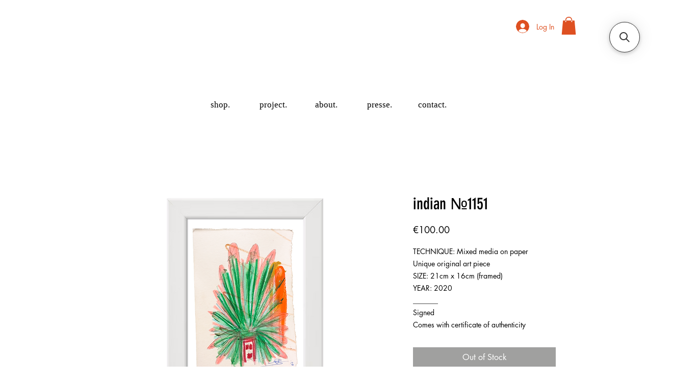

--- FILE ---
content_type: application/javascript; charset=utf-8
request_url: https://searchanise-ef84.kxcdn.com/snize-search-results.34192.min.js
body_size: 28446
content:
(self.webpackChunksearchanise=self.webpackChunksearchanise||[]).push([[584],{9413:function(e,t){function s(e){return s="function"==typeof Symbol&&"symbol"==typeof Symbol.iterator?function(e){return typeof e}:function(e){return e&&"function"==typeof Symbol&&e.constructor===Symbol&&e!==Symbol.prototype?"symbol":typeof e},s(e)}function i(e,t){for(var s=0;s<t.length;s++){var i=t[s];i.enumerable=i.enumerable||!1,i.configurable=!0,"value"in i&&(i.writable=!0),Object.defineProperty(e,a(i.key),i)}}function a(e){var t=function(e,t){if("object"!=s(e)||!e)return e;var i=e[Symbol.toPrimitive];if(void 0!==i){var a=i.call(e,"string");if("object"!=s(a))return a;throw new TypeError("@@toPrimitive must return a primitive value.")}return String(e)}(e);return"symbol"==s(t)?t:String(t)}var n=[{id:"arial",name:"Arial",source:"websafe",family:"Arial, sans-serif"},{id:"assistant",name:"Assistant",source:"google",family:"Assistant, sans-serif"},{id:"courier-new",name:"Courier New",source:"websafe",family:'"Courier New", Courier, monospace'},{id:"georgia",name:"Georgia",source:"websafe",family:"Georgia, serif"},{id:"helvetica",name:"Helvetica",source:"websafe",family:"Helvetica, Arial, sans-serif"},{id:"inter",name:"Inter",source:"google",family:"Inter, sans-serif"},{id:"lato",name:"Lato",source:"google",family:"Lato, sans-serif"},{id:"lucida-sans-unicode",name:"Lucida Sans Unicode",source:"websafe",family:'"Lucida Sans Unicode", "Lucida Grande", sans-serif'},{id:"merriweather",name:"Merriweather",source:"google",family:"Merriweather, serif"},{id:"montserrat",name:"Montserrat",source:"google",family:"Montserrat, sans-serif"},{id:"nunito",name:"Nunito",source:"google",family:"Nunito, sans-serif"},{id:"nunito-sans",name:"Nunito Sans",source:"google",family:'"Nunito Sans", sans-serif'},{id:"open-sans",name:"Open Sans",source:"google",family:'"Open Sans", sans-serif'},{id:"playfair-display",name:"Playfair Display",source:"google",family:'"Playfair Display", serif'},{id:"poppins",name:"Poppins",source:"google",family:"Poppins, sans-serif"},{id:"raleway",name:"Raleway",source:"google",family:"Raleway, sans-serif"},{id:"roboto",name:"Roboto",source:"google",family:"Roboto, sans-serif"},{id:"segoe-ui",name:"Segoe UI",source:"websafe",family:'"Segoe UI", Tahoma, Geneva, Verdana, sans-serif'},{id:"tahoma",name:"Tahoma",source:"websafe",family:"Tahoma, Geneva, sans-serif"},{id:"times-new-roman",name:"Times New Roman",source:"websafe",family:'"Times New Roman", Times, serif'},{id:"trebuchet-ms",name:"Trebuchet MS",source:"websafe",family:'"Trebuchet MS", Helvetica, sans-serif'},{id:"verdana",name:"Verdana",source:"websafe",family:"Verdana, Geneva, sans-serif"}],o=function(){function e(){!function(e,t){if(!(e instanceof t))throw new TypeError("Cannot call a class as a function")}(this,e)}var t,s;return t=e,(s=[{key:"findFont",value:function(e){return e&&n.find((function(t){return t.id===e}))||null}},{key:"applyAutocompleteFont",value:function(e){var t=this;if(e){var s=this.findFont(e);s&&this.loadFont(s).then((function(){t.setFontFamily("autocomplete",s.family)}))}}},{key:"applyResultsFont",value:function(e){var t=this;if(e){var s=this.findFont(e);s&&this.loadFont(s).then((function(){t.setFontFamily("results",s.family)}))}}},{key:"loadFont",value:function(e){var t=this;return new Promise((function(s){"websafe"!==e.source?"google"===e.source&&t.loadGoogleFont(e).then((function(){s()})):s()}))}},{key:"createPreconnectLinks",value:function(){if(!document.querySelector('link[href*="fonts.googleapis.com"][rel="preconnect"]')){var e=document.createElement("link");e.rel="preconnect",e.href="https://fonts.googleapis.com",document.head.appendChild(e);var t=document.createElement("link");t.rel="preconnect",t.href="https://fonts.gstatic.com",t.crossOrigin="anonymous",document.head.appendChild(t)}}},{key:"loadGoogleFont",value:function(e){var t=this;return new Promise((function(s){t.createPreconnectLinks();var i="https://fonts.googleapis.com/css2?family=".concat(encodeURIComponent(e.name),":wght@400;500;600;700&display=swap"),a=document.createElement("link");a.rel="stylesheet",a.href=i,document.querySelector('link[href*="'.concat(i,'"]'))||(a.onload=function(){return s()},a.onerror=function(){return s()},document.head.appendChild(a))}))}},{key:"getCssVarName",value:function(e){return"autocomplete"===e?"--snize-isw-general-font-family":"--snize-srw-general-font-family"}},{key:"removeFontFamily",value:function(e){var t=this.getCssVarName(e);document.documentElement.style.removeProperty(t)}},{key:"setFontFamily",value:function(e,t){var s=this.getCssVarName(e);t&&document.documentElement.style.setProperty(s,t)}}])&&i(t.prototype,s),Object.defineProperty(t,"prototype",{writable:!1}),e}();t.Z=o},6841:function(e,t,s){s.r(t),s.d(t,{default:function(){return m}});var i=s(4850),a=s(2727),n=s(6794),o=s(4226),r=s.n(o),l=s(8142);function c(e){return c="function"==typeof Symbol&&"symbol"==typeof Symbol.iterator?function(e){return typeof e}:function(e){return e&&"function"==typeof Symbol&&e.constructor===Symbol&&e!==Symbol.prototype?"symbol":typeof e},c(e)}!function(e){var t={put:function(e,t){(t||window).location.hash=this.encoder(e)},get:function(e){var t=(e||window).location.hash.replace(/^#/,"");try{return decodeURIComponent(t)}catch(e){return t}},encoder:encodeURIComponent},s={storage:null,first:"",put:function(e,t){this.storage||(this.storage={},this.first=e),this.storage[e]=t},get:function(e){return e in this.storage?this.storage[e]:{}}};var i={};i.base={callback:void 0,type:void 0,check:function(){},load:function(){},init:function(s,i){(function(s){var i,a,n;s=e.extend({unescape:!1},s||{}),t.encoder=!0===(i=s.unescape)?function(e){return e}:"string"==typeof i&&(a=i.split(""),n=new RegExp(e.map(a,encodeURIComponent).join("|"),"ig"),i=function(e){return e.replace(n,decodeURIComponent)})||"function"==typeof i?function(e){return i(encodeURIComponent(e))}:encodeURIComponent})(i),a.callback=s,a._options=i,a._init()},_init:function(){},_options:{}},i.hashchangeEvent={_skip:!1,_init:function(){e(window).bind("hashchange",(function(){!0!==a._skip?a.check():a._skip=!1}))},check:function(){var e=t.get()?t.get():s.first;a.callback(e,s.get(e))},load:function(e,i){var n=t.get()?t.get():s.first;s.put(e,i),e!=n&&(a._skip=!0),t.put(e)},reload:function(e,t){s.put(e,t)}},i.HTML5={_init:function(){},check:function(e){var t=e.originalEvent.state;a.callback(t?document.location:"",t)},load:function(e,t){var s=location.protocol+"//"+location.host+location.pathname+e.replace(/^\!\//,"")+location.hash;if(window.snizeModificationRemovePaginationFromHistory)if(t.page){var i=s.replace("&page="+t.page,"").replace("?page="+t.page,"").replace("&page_index="+t.page,"").replace("?page_index="+t.page,"");decodeURIComponent(i)!=decodeURIComponent(window.location.href)&&window.history.pushState(t,null,i)}else decodeURIComponent(s)!=decodeURIComponent(window.location.href)&&window.history.pushState(t,null,s);else decodeURIComponent(s)!=decodeURIComponent(window.location.href)&&window.history.pushState(t,null,s)},reload:function(e,t){window.history.replaceState(t,null,location.protocol+"//"+location.host+location.pathname+e.replace(/^\!\//,"")+location.hash)},replace:function(e){var t=new URLSearchParams(e).toString(),s=location.protocol+"//"+location.host+location.pathname;t&&(s+="?"+t),decodeURIComponent(s)!=decodeURIComponent(window.location.href)&&(window.history.replaceState({},null,s),Searchanise.GetWidgets().searchResults.setPrevData(void 0))}};var a=e.extend({},i.base);"pushState"in window.history?a.type="HTML5":"onhashchange"in window&&(a.type="hashchangeEvent"),a.type&&(e.extend(a,i[a.type]),Searchanise.history=a)}(Searchanise.$),function(e,t,s,i){var a=function(){return this.init.apply(this,arguments)};a.prototype={defaults:{onstatechange:function(){},ondragstart:function(){},ondragend:function(){},isRange:!1,showLabels:!0,showScale:!0,step:1,format:"%s",theme:"theme-green",width:300,disable:!1},template:'<div class="slider-container"><div class="back-bar"><div class="selected-bar"></div><div class="pointer low"></div><div class="pointer-label">123456</div><div class="pointer high"></div><div class="pointer-label">456789</div><div class="clickable-dummy"></div></div><div class="scale"></div></div>',init:function(t,s){this.options=e.extend({},this.defaults,s),this.inputNode=e(t),this.options.value=this.inputNode.val()||(this.options.isRange?this.options.from+","+this.options.from:this.options.from),this.domNode=e(this.template),this.domNode.addClass(this.options.theme),this.inputNode.after(this.domNode),this.domNode.bind("change",this.onChange),this.pointers=e(".pointer",this.domNode),this.lowPointer=this.pointers.first(),this.highPointer=this.pointers.last(),this.labels=e(".pointer-label",this.domNode),this.lowLabel=this.labels.first(),this.highLabel=this.labels.last(),this.scale=e(".scale",this.domNode),this.bar=e(".selected-bar",this.domNode),this.clickableBar=this.domNode.find(".clickable-dummy"),this.interval=this.options.to-this.options.from,this.render()},render:function(){0!==this.inputNode.width()||this.options.width?(this.domNode.width(this.options.width||this.inputNode.width()),this.inputNode.hide(),this.isSingle()&&(this.lowPointer.hide(),this.lowLabel.hide()),this.options.showLabels||this.labels.hide(),this.attachEvents(),this.options.showScale&&this.renderScale(),this.setValue(this.options.value)):console.log("jRange : no width found, returning")},isSingle:function(){return"number"==typeof this.options.value||-1===this.options.value.indexOf(",")&&!this.options.isRange},attachEvents:function(){this.clickableBar.click(e.proxy(this.barClicked,this)),this.pointers.bind("mousedown touchstart",e.proxy(this.onDragStart,this)),this.pointers.bind("dragstart",(function(e){e.preventDefault()}))},onDragStart:function(t){if(!(this.options.disable||"mousedown"===t.type&&1!==t.which)){t.stopPropagation(),t.preventDefault();var i=e(t.target);this.pointers.removeClass("last-active"),i.addClass("focused last-active"),this[(i.hasClass("low")?"low":"high")+"Label"].addClass("focused"),e(s).bind("mousemove.slider touchmove.slider",e.proxy(this.onDrag,this,i)),e(s).bind("mouseup.slider touchend.slider touchcancel.slider",e.proxy(this.onDragEnd,this)),this.options.ondragstart.call(this,this.options.valuei,i)}},onDrag:function(s,i){i.stopPropagation(),i.preventDefault(),i.originalEvent.touches&&i.originalEvent.touches.length?i=i.originalEvent.touches[0]:i.originalEvent.changedTouches&&i.originalEvent.changedTouches.length&&(i=i.originalEvent.changedTouches[0]);var a=i.clientX;e(t).width()<769&&(a=i.pageX);var n=a-this.domNode.offset().left;this.domNode.trigger("change",[this,s,n])},onDragEnd:function(){this.pointers.removeClass("focused"),this.labels.removeClass("focused"),e(s).unbind(".slider"),this.options.ondragend.call(this,this.options.value)},barClicked:function(e){if(!this.options.disable){var t=e.pageX-this.clickableBar.offset().left;if(this.isSingle())this.setPosition(this.pointers.last(),t,!0,!0);else{var s=Math.abs(parseInt(this.pointers.first().css("left"),10)-t+this.pointers.first().width()/2)<Math.abs(parseInt(this.pointers.last().css("left"),10)-t+this.pointers.first().width()/2)?this.pointers.first():this.pointers.last();this.setPosition(s,t,!0,!0)}}},onChange:function(e,t,s,i){var a,n;t.isSingle()?(a=0,n=t.domNode.width()):(a=s.hasClass("high")?t.lowPointer.position().left+t.lowPointer.width()/2:0,n=s.hasClass("low")?t.highPointer.position().left+t.highPointer.width()/2:t.domNode.width());var o=Math.min(Math.max(i,a),n);t.setPosition(s,o,!0)},setPosition:function(e,t,s,i){var a,n=this.lowPointer.position().left,o=this.highPointer.position().left,r=e.width()/2;s||(t=this.prcToPx(t)),e[0]===this.highPointer[0]?o=Math.round(t-r):n=Math.round(t-r),e[i?"animate":"css"]({left:Math.max(0,Math.round(t-r))}),a=this.isSingle()?0:n+r,this.bar[i?"animate":"css"]({width:Math.round(o+r-a),left:a}),this.showPointerValue(e,t,i),this.isReadonly()},setValue:function(e){var t=e.toString().split(",");this.options.value=e;var s=this.valuesToPrc(2===t.length?t:[0,t[0]]);this.isSingle()||this.setPosition(this.lowPointer,s[0]),this.setPosition(this.highPointer,s[1])},renderScale:function(){var t=this.options.to-this.options.from;t>4?t=5:t<2&&(t=2);for(var s=Math.round(100/(t-1)*10)/10,i="",a=0;a<t;a++)i+='<span style="left: '+a*s+'%"><ins>'+this.formatScaleValue(this.prcToValue(a*s))+"</ins></span>";this.scale.html(i),e("ins",this.scale).each((function(){e(this).css({marginLeft:-e(this).outerWidth(!1)/2})}))},formatScaleValue:function(t){return e.isFunction(this.options.format)?this.options.format.call(this,t):this.options.format.replace("%s",this.abbreviateNumber(t))},abbreviateNumber:function(e){var t=Math.log10(Math.abs(e))/3|0;if(0==t)return e;var s=["","k","M","G","T","P","E"][t];return(e/Math.pow(10,3*t)).toFixed(1)+s},getBarWidth:function(){var e=this.options.value.split(",");return e.length>1?parseInt(e[1],10)-parseInt(e[0],10):parseInt(e[0],10)},showPointerValue:function(t,s,i){var a,n=e(".pointer-label",this.domNode)[t.hasClass("low")?"first":"last"](),o=this.positionToValue(s);if(e.isFunction(this.options.format)){var r=this.isSingle()?void 0:t.hasClass("low")?"low":"high";a=this.options.format.call(this,o,r)}else a=this.options.format.replace("%s",o);var l=n.html(a).width(),c=s-l/2;c=Math.min(Math.max(c,0),this.options.width-l),n[i?"animate":"css"]({left:c}),this.setInputValue(t,o)},valuesToPrc:function(e){return[100*(e[0]-this.options.from)/this.interval,100*(e[1]-this.options.from)/this.interval]},prcToValue:function(e){return Math.round(e/100*this.interval+this.options.from)},prcToPx:function(e){return this.domNode.width()*e/100},positionToValue:function(e){var t=e/this.domNode.width()*this.interval;return t+=this.options.from,Math.round(t/this.options.step)*this.options.step},setInputValue:function(e,t){if(this.isSingle())this.options.value=t.toString();else{var s=this.options.value.split(",");e.hasClass("low")?this.options.value=t+","+s[1]:this.options.value=s[0]+","+t}this.inputNode.val()!==this.options.value&&(this.inputNode.val(this.options.value),this.options.onstatechange.call(this,this.options.value))},getValue:function(){return this.options.value},isReadonly:function(){this.domNode.toggleClass("slider-readonly",this.options.disable)},disable:function(){this.options.disable=!0,this.isReadonly()},enable:function(){this.options.disable=!1,this.isReadonly()},toggleDisable:function(){this.options.disable=!this.options.disable,this.isReadonly()}};var n="jRange";e.fn[n]=function(s){var i,o=arguments;return this.each((function(){var r=e(this),l=e.data(this,"plugin_"+n),d="object"===c(s)&&s;l||(r.data("plugin_"+n,l=new a(this,d)),e(t).resize((function(){l.setValue(l.getValue())}))),"string"==typeof s&&(i=l[s].apply(l,Array.prototype.slice.call(o,1)))})),i||this}}(Searchanise.$,window,document);var d=s(9413);function u(e,t){var s=Object.keys(e);if(Object.getOwnPropertySymbols){var i=Object.getOwnPropertySymbols(e);t&&(i=i.filter((function(t){return Object.getOwnPropertyDescriptor(e,t).enumerable}))),s.push.apply(s,i)}return s}function p(e){for(var t=1;t<arguments.length;t++){var s=null!=arguments[t]?arguments[t]:{};t%2?u(Object(s),!0).forEach((function(t){var i,a,n,o;i=e,a=t,n=s[t],o=function(e,t){if("object"!=h(e)||!e)return e;var s=e[Symbol.toPrimitive];if(void 0!==s){var i=s.call(e,"string");if("object"!=h(i))return i;throw new TypeError("@@toPrimitive must return a primitive value.")}return String(e)}(a),(a="symbol"==h(o)?o:String(o))in i?Object.defineProperty(i,a,{value:n,enumerable:!0,configurable:!0,writable:!0}):i[a]=n})):Object.getOwnPropertyDescriptors?Object.defineProperties(e,Object.getOwnPropertyDescriptors(s)):u(Object(s)).forEach((function(t){Object.defineProperty(e,t,Object.getOwnPropertyDescriptor(s,t))}))}return e}function h(e){return h="function"==typeof Symbol&&"symbol"==typeof Symbol.iterator?function(e){return typeof e}:function(e){return e&&"function"==typeof Symbol&&e.constructor===Symbol&&e!==Symbol.prototype?"symbol":typeof e},h(e)}var f="",g=function e(t,s){if("0f8t6G2p5K"==i.Z.autocmp_params.api_key)var o='<h1 class="snize-content-title" style="margin-bottom: 15px;text-align:center;font-weight: bold">Tip: Want to see more? Use broader or different keywords. For e.g. \'USB\' instead of USB 8GB memory Sticks. <br />Want to see less or refine the search results? Use filters on your left or check the Menu above</h1>';else o="";var c=s.ResultsDefaultView;"RESULTS_BIG_PICTURES_NEW"==i.Z.options.ResultsStyle&&ae()&&(c=s.ResultsDefaultMobileView);var u="Y"==s.ResultsShowFiltersInSidebar,p="Y"==s.ResultsShowFiltersInTopSection;"RESULTS_BIG_PICTURES_NEW"==i.Z.options.ResultsStyle&&(u="sidebar"==s.ResultsShowFiltersIn,p="top"==s.ResultsShowFiltersIn);var g='<div class="snize-main-panel"></div>',m='<div class="snize-header"><div class="snize-search-results-header snize-hidden" aria-live="polite">'+s.LabelResultsFound+"</div></div>",b='<div class="snize-search-results-main-content"><div id="snize-search-results-grid-mode"><div id="widget_disabled_opacity" class="disabled-opacity snize-hidden"></div>'+o+'<ul class="snize-search-results-content clearfix"></ul></div></div>',v='<div class="snize-pagination snize-hidden" role="navigation" aria-label="Pagination"></div>',y=u?'<div class="snize-filters-sidebar snize-product-filters snize-hidden"></div>':"",w=p?'<div class="snize-horizontal-filters snize-product-filters clearfix snize-hidden"></div>':"",z="",_=r()(".snize-search-results"),C="",S="";ae()&&(C=" snize-mobile-design","Y"!=s.ResultsEnableNewMobileLook&&"RESULTS_BIG_PICTURES_NEW"!=s.ResultsStyle||(C+=" snize-new-version"),"wix"==i.Z.options.Platform&&(b+='<div class="snize-mobile-scroll-top"><svg width="40" height="40" viewBox="0 0 40 40" fill="none" xmlns="http://www.w3.org/2000/svg"><circle cx="20" cy="20" r="19.5" fill="white" stroke="#C1C1C1"></circle><path d="M19.2888 16.71L14.6987 21.3C14.3088 21.69 14.3088 22.32 14.6987 22.71C15.0888 23.1 15.7187 23.1 16.1087 22.71L19.9988 18.83L23.8787 22.71C24.2688 23.1 24.8988 23.1 25.2888 22.71C25.6788 22.32 25.6788 21.69 25.2888 21.3L20.6988 16.71C20.3187 16.32 19.6788 16.32 19.2888 16.71Z" fill="#C1C1C1"></path></svg></div>')),i.Z.isRightToLeftLanguage()&&(S=" snize-rtl"),"RESULTS_BIG_PICTURES_NEW"==i.Z.options.ResultsStyle&&(z='\n            <div class="snize-horizontal-wrapper">\n                <div class="snize-horizontal-left">\n                    '.concat(w,"\n                    ").concat(m,'\n                </div>\n                <div class="snize-horizontal-right"></div>\n            </div>\n        ')),_.length||(_="RESULTS_BIG_PICTURES_NEW"!=i.Z.options.ResultsStyle||ae()?r()('<div class="snize snize-search-results'+C+S+'" id="'+t.attr("id")+'">'+g+m+w+y+b+v):r()('<div class="snize snize-search-results'+C+S+'" id="'+t.attr("id")+'">'+g+z+y+b+v));var R=void 0,k=i.Z.result_params;k.maxResults=s.ResultsItemCount,k.pagesMaxResults=s.ResultsPagesCount,k.categoriesMaxResults=s.ResultsCategoriesCount,k.facets=!(!u&&!p),k.facetsShowUnavailableOptions="Y"==s.ResultsShowFiltersWithNoResults,k.ResultsTitleStrings=s.ResultsTitleStrings,k.ResultsDescriptionStrings=s.ResultsDescriptionStrings,"Y"==s.ResultsShowOnlyInStock&&(k.restrictBy=k.restrictBy||{},k.restrictBy.quantity="1|");var Z,P,x,M,L,E,I,T,B=r().extend(!0,{},k),F=!1,V=null,N=null,H=r()(window).width(),O=[];function U(){if(!window.scrollProcessing){window.scrollProcessing=!0;var e=r()("#snize-search-results-grid-mode",_).length>0;r()(_).find(".snize-product").each((function(){var t=e?r()(this).find(".snize-thumbnail"):r()(this);r()(t).is(":inview")?r()(this).addClass("mobile-in-view"):r()(this).removeClass("mobile-in-view")})),window.scrollProcessing=!1}}function A(a,o){if("init"==a){var g=window.location.href,m=ee(),b=new d.Z;(-1!=g.indexOf("?collection=")||-1!=g.indexOf("/collections/")||r()(".snize-navigation-wrapper").length)&&(F=!0,_.addClass("snize-collection-mode"),r()(".snize-search-results-page-title").hide()),i.Z.appendSearchaniseCopyright("body","srw");var v=r()(".snize-main-panel",_);v.delegate(".snize-main-panel-controls a","click",(function(e){e.preventDefault(),e.stopPropagation();var t=r()(e.target);!function(e){var t=R.params;t.tab=e,"Y"===s.ResultsEnableStickyFilters&&ae()&&(0,l.qX)(i.Z.searchResults.getPageHeader(),!0),r()("#snize_results").removeClass("snize-tab-selected-products snize-tab-selected-categories snize-tab-selected-pages").addClass("snize-tab-selected-"+e),A("results",{params:t})}((t.hasClass("snize-main-panel-controls-products")||t.parents(".snize-main-panel-controls-products").length>0?"products":(t.hasClass("snize-main-panel-controls-categories")||t.parents(".snize-main-panel-controls-categories").length>0)&&"categories")||(t.hasClass("snize-main-panel-controls-pages")||t.parents(".snize-main-panel-controls-pages").length>0)&&"pages")})),"RESULTS_BIG_PICTURES_NEW"!=i.Z.options.ResultsStyle||ae()||(v=r()(".snize-horizontal-right",_)),v.delegate(".snize-main-panel-dropdown a","click",(function(e){e.preventDefault()})),v.delegate(".snize-main-panel-dropdown",(0,l.tq)()?"click":"mouseenter",(function(){(ae()&&T?T:r()(".snize-main-panel-dropdown-content",_)).show(),r()(".snize-main-panel-dropdown-button").attr("aria-expanded","true")})),(0,l.tq)()||v.delegate(".snize-main-panel-dropdown","mouseleave",(function(){r()(".snize-main-panel-dropdown-content",_).hide(),r()(".snize-main-panel-dropdown-button").attr("aria-expanded","false")})),ae()&&(T=new n.Z("mobile-sortby-dialog",!0)).build();var y=function(e){if(e.preventDefault(),e.stopPropagation(),r()(e.target).is("a")&&r()(e.target).attr("class")&&-1!=r()(e.target).attr("class").indexOf("snize-main-panel-dropdown-")){var t=r()(e.target).attr("class").match(/snize-main-panel-dropdown-(\S*)/);if(t&&t[1]){var s=t[1].split("-");!function(e,t){var s={sortBy:e,sortOrder:t};R.params.q&&(s.q=R.params.q),R.params.sortBy==e&&R.params.sortOrder==t||(s.page=1),s.tab="products",ie(ee(s))}(s[0],s[1]),(ae()&&T?T:r()(".snize-main-panel-dropdown-content",_)).hide()}}};if(r()(document).on("click","#snize_product_filter_mobile_sort .snize-main-panel-dropdown-content",(function(e){y(e)})),(ae()?T.modal:v).delegate(".snize-main-panel-dropdown-content","click",(function(e){y(e)})),v.delegate(".snize-grid-mode-icon","click keydown",(function(e){"keydown"===e.type&&" "!==e.key||(e.preventDefault(),e.stopPropagation(),A("changeView","gridMode"))})),v.delegate(".snize-list-mode-icon","click keydown",(function(e){"keydown"===e.type&&" "!==e.key||(e.preventDefault(),e.stopPropagation(),A("changeView","listMode"))})),v.delegate(".snize-row-mode-icon","click",(function(e){e.preventDefault(),e.stopPropagation(),A("changeView","rowMode")})),v.delegate(".snize-main-panel-mobile-filters","click",(function(e){e.preventDefault(),e.stopPropagation(),I.show(),"RESULTS_BIG_PICTURES_NEW"==i.Z.options.ResultsStyle&&i.Z.searchResults.isMobileMode()&&(r()(".snize-price-range-slider .slider-container").css({width:r()(".snize-price-range-slider").width()-15}),r()(window).trigger("resize")),setTimeout((function(){var e=I.modal.find(".snize-close-button");e.length&&e.focus()}),100)})),(de=r()(".snize-search-results-content",_)).delegate("img","error",(function(e){r()(e.target).attr("src",i.Z.options.ImageNotFound)})),de.delegate(".snize-banner","click",(function(){var e=r()(this).data("id");e&&i.Z.makeRestRequest("banners/".concat(e,"/clicked"),"PATCH",{})})),de.delegate(".snize-product","click",l.Xq),"Y"==i.Z.options.ResultsShowOptionVariants&&i.Z.delegateOptionSwatchesEvents(_,"results"),"infinite"==i.Z.options.ResultsEnableInfiniteScrolling){var w=0;r()(window).bind("scroll",(function(){var e=r()(".snize-pagination"),t=r()(".snize-pagination .snize-infinite-loader"),s=r()(".snize-infinite-loader").attr("rev"),i={},a=r()(window).scrollTop();t.length&&!t.hasClass("snize-load-locked")&&e.offset().top-50<r()(window).height()+a&&e.offset().top>a&&a>w&&(i.action="moreResults",t.addClass("snize-load-locked"),G(s,i)),w=a}))}r()(".snize-pagination",_).click((function(e){e.preventDefault(),e.stopPropagation();var t=r()(e.target).attr("rev"),s={};t&&(r()(e.target).hasClass("snize-pagination-load-more")?s.action="moreResults":r()(".snize-disable-scroll-pagination").length||(0,l.qX)(i.Z.searchResults.getPageHeader(),!0),s.tab=P,G(t,s))})),r()(_).delegate(".snize-no-products-found-text a.snize-no-products-found-link","click touch",(function(e){e.preventDefault(),e.stopPropagation(),B.q=r()(e.target).text(),B.sortBy="relevance",B.sortOrder="desc",B.startIndex=0,ie(B)})),r()(_).delegate(".snize-link-home","click",(function(e){e.preventDefault(),e.stopPropagation(),ie(r().extend(!0,{},k))})),ae()||r()(_).delegate(".snize-main-panel-dropdown-button","keydown click",(function(e){if("click"===e.type||"Enter"===e.key||" "===e.key){"keydown"===e.type&&e.preventDefault();var t="true"===r()(this).attr("aria-expanded"),s=r()(".snize-main-panel-dropdown-content");t?(s.hide(),r()(this).attr("aria-expanded","false")):(s.show(),r()(this).attr("aria-expanded","true"),setTimeout((function(){s.find("a:first").focus()}),10)),e.stopPropagation()}})),r()(_).delegate(".snize-main-panel-dropdown-content a","keydown",(function(e){var t=r()(".snize-main-panel-dropdown-content a"),s=t.index(this);switch(e.key){case"ArrowDown":case"Down":e.preventDefault(),s<t.length-1&&t.eq(s+1).focus();break;case"ArrowUp":case"Up":e.preventDefault(),s>0?t.eq(s-1).focus():(r()(".snize-main-panel-dropdown-button").focus(),r()(".snize-main-panel-dropdown-content").hide(),r()(".snize-main-panel-dropdown-button").attr("aria-expanded","false"));break;case"Escape":e.preventDefault(),r()(".snize-main-panel-dropdown-button").focus(),r()(".snize-main-panel-dropdown-content").hide(),r()(".snize-main-panel-dropdown-button").attr("aria-expanded","false");break;case"Tab":setTimeout((function(){r()(".snize-main-panel-dropdown-content").has(document.activeElement).length||(r()(".snize-main-panel-dropdown-content").hide(),r()(".snize-main-panel-dropdown-button").attr("aria-expanded","false"))}),10)}})),r()(window).bind("resize",K),(0,l.tq)()&&(r()(window).bind("scroll",U),U()),i.Z.fixSearchResults(),i.Z.trackTrialCustomerActivity(F?"FOC":"SRW"),m.tab&&_.addClass("snize-tab-selected-"+m.tab),i.Z.options.ResultsFontFamilyGeneralId&&b.applyResultsFont(i.Z.options.ResultsFontFamilyGeneralId)}if("showSpinner"==a&&(r()("#widget_disabled_opacity",_).width(r()(".snize-search-results-content",_).width()),r()("#widget_disabled_opacity",_).height(r()(".snize-search-results-content",_).height()),r()("#widget_disabled_opacity",_).removeClass("snize-hidden"),r()(".snize-pagination",_).addClass("snize-hidden"),"RESULTS_BIG_PICTURES_NEW"!=i.Z.options.ResultsStyle&&r()(".snize-search-results-header",_).addClass("snize-hidden")),"hideSpinner"==a&&r()("#widget_disabled_opacity",_).addClass("snize-hidden"),"changeView"==a){r()(".snize-grid-mode-icon").toggleClass("active","gridMode"==o),r()(".snize-list-mode-icon").toggleClass("active","listMode"==o),r()(".snize-row-mode-icon").toggleClass("active","rowMode"==o),"gridMode"==o&&(r()(".snize-grid-mode-icon").attr("aria-pressed","true"),r()(".snize-list-mode-icon").attr("aria-pressed","false"),r()(".snize-row-mode-icon").attr("aria-pressed","false")),"listMode"==o&&(r()(".snize-grid-mode-icon").attr("aria-pressed","false"),r()(".snize-list-mode-icon").attr("aria-pressed","true"),r()(".snize-row-mode-icon").attr("aria-pressed","false")),"rowMode"==o&&(r()(".snize-grid-mode-icon").attr("aria-pressed","false"),r()(".snize-list-mode-icon").attr("aria-pressed","false"),r()(".snize-row-mode-icon").attr("aria-pressed","true")),r()(".snize-search-results-main-content > div",_).attr("id","listMode"==o?"snize-search-results-list-mode":"snize-search-results-grid-mode");var z="list";"gridMode"==o?z="grid":"rowMode"==o&&(z="row"),Searchanise.SetLocalStorage("snize-view-mode",z),K(),"listMode"==o&&"RESULTS_BIG_PICTURES_NEW"==i.Z.options.ResultsStyle&&ae()&&r()(".snize-search-results-main-content > div").removeClass("snize-search-results-row-mode")}if("searchError"==a){if("N"!=i.Z.options.ResultsEnableInfiniteScrolling&&o.params.hasOwnProperty("page")&&1!=o.params.page)r()(".snize-pagination .snize-infinite-loader",_).removeClass("snize-load-locked"),r()("#widget_disabled_opacity",_).addClass("snize-hidden"),r()(".snize-pagination",_).removeClass("snize-hidden"),r()(".snize-search-results-header",_).removeClass("snize-hidden");else if("shopify"==s.Platform&&o.params.collection){if("links"==s.ResultsUseAsNavigation)Searchanise.SetLocalStorage("snize_temporary_unavailable",Date.now()),window.location.href=window.location.protocol+"//"+(window.location.hostname||window.location.host)+"/collections/"+o.params.collection;else if("templates"==s.ResultsUseAsNavigation){var C=r()("meta[property='og:title']").attr("content")||o.params.collection;window.location.href=s.ResultsFallbackUrl+C}}else window.location.href=s.ResultsFallbackUrl+o.params.q;return!0}if("results"==a||"moreResults"==a){var S,H,J,se,ne={};if(P=o.params.tab,R=o,S=o.params,o.result&&("moreResults"==a&&Z?r().each(o.result,(function(e,t){"items"!=e&&"categories"!=e&&"pages"!=e&&(Z[e]=t)})):Z=o.result),"bigcommerce"==i.Z.options.Platform&&"is_collection_mode"in Z&&"true"==Z.is_collection_mode&&(F=!0,_.addClass("snize-collection-mode"),r()(".snize-search-results-page-title").hide()),H=Z.correctedQuery?Z.correctedQuery:S.q,x=Z.facets?function(e,t){var s={};return r().each(t,(function(t,i){null!=e[i.attribute]&&(s[i.attribute]=e[i.attribute])})),s}(S.restrictBy,Z.facets):{},P||(Z.items.length||!r().isEmptyObject(x)?P="products":Z.categories.length?P="categories":Z.pages.length&&(P="pages")),"results"==a){i.Z.searchInputs.val(S.q);var oe=function(e,t,s){var a="",n=i.Z.options,o={};if("bigcommerce"==i.Z.options.Platform?o=t.bigcom_category:"shopify"==i.Z.options.Platform?o=t.shopify_collection:"woocommerce"==i.Z.options.Platform&&(o=t.woo_category),F&&t.items.length){var l=o?n.LabelResultsFound:n.LabelResultsFoundWithoutQuery;l=l.split("[count]").join("<b>"+t.totalItems+(t.totalItemsLimited?"+":"")+"</b>"),o&&(l=l.split("[search_string]").join(i.Z.escapeHTML(o.title)),r()(".snize-search-results-page-title").html(i.Z.escapeHTML(o.title)).show()),a+='<div class="snize-main-panel-collection-results-found" aria-live="polite">'+l+"</div>"}if((t.items.length||!r().isEmptyObject(x)||t.categories.length||t.pages.length)&&(a+='<div class="snize-main-panel-controls" role="tablist"><ul role="presentation">'),!t.items.length&&r().isEmptyObject(x)||(a+='<li><a href="#" role="tab" aria-label="View '+n.LabelResultsTabProducts+' Tab" class="snize-main-panel-controls-products'+("products"==e?" active":"")+'" data-no-instant="true" '+("products"==e?' aria-current="page" aria-selected="true" ':' aria-selected="false" ')+">"+n.LabelResultsTabProducts+'<span class="snize-products-tab-total">'+t.totalItems+"</span></a></li>"),t.categories.length&&(a+='<li><a href="#" role="tab" aria-label="View '+n.LabelResultsTabCategories+' Tab" class="snize-main-panel-controls-categories'+("categories"==e?" active":"")+'" data-no-instant="true" '+("categories"==e?' aria-current="page" aria-selected="true" ':' aria-selected="false" ')+">"+n.LabelResultsTabCategories+'<span class="snize-categories-tab-total">'+t.totalCategories+"</span></a></li>"),t.pages.length&&(a+='<li><a href="#" role="tab" aria-label="View '+n.LabelResultsTabPages+' Tab" class="snize-main-panel-controls-pages'+("pages"==e?" active":"")+'" data-no-instant="true" '+("pages"==e?' aria-current="page" aria-selected="true" ':' aria-selected="false" ')+">"+n.LabelResultsTabPages+'<span class="snize-pages-tab-total">'+t.totalPages+"</span></a></li>"),(t.items.length||!r().isEmptyObject(x)||t.categories.length||t.pages.length)&&(a+="</ul></div>"),"products"==e){var d=[],h=!1;if(!F||"shopify"!=i.Z.options.Platform&&"bigcommerce"!=i.Z.options.Platform&&"woocommerce"!=i.Z.options.Platform)d.push({sortSlug:"relevance-desc",label:n.LabelResultsSortRelevance,isCurrent:!s.sortBy||"relevance"==s.sortBy});else if("4k7b2U6p8U"==i.Z.result_params.api_key&&"yes"==i.Z.options.UseMerchSort&&window.isManualCollection&&d.push({sortSlug:"_vibe_merch_product_term_product_cat_"+window.isManualCollection+"-asc",label:"Featured",isCurrent:s.sortBy=="_vibe_merch_product_term_product_cat_"+window.isManualCollection&&"asc"==s.sortOrder}),t.shopify_collection&&(n.ResultsManualSortingCategories[s.collection]||"shopify"==i.Z.options.Platform&&"platform"===i.Z.options.CategorySortingRule)){if("shopify"==i.Z.options.Platform&&!n.ResultsManualSortingCategories[s.collection]&&n.ResultsPlatformSortingCategories[s.collection])switch(t.shopify_collection.products_sort){case"alpha-asc":h="title-asc";break;case"alpha-desc":h="title-desc";break;case"best-selling":h="sales_amount-desc";break;case"created":h="created-asc";break;case"created-desc":h="created-desc";break;case"manual":h="featured";break;case"price-asc":h="price-asc";break;case"price-desc":h="price-desc"}d.push({sortSlug:"collection_"+t.shopify_collection.collection_id+"_position-asc",label:n.LabelResultsFeatured,isCurrent:s.sortBy=="collection_"+t.shopify_collection.collection_id+"_position"&&"asc"==s.sortOrder})}else"bigcommerce"==i.Z.options.Platform&&d.push({sortSlug:"featured-asc",label:n.LabelResultsFeatured,isCurrent:"featured"==s.sortBy});d.push({sortSlug:"title-asc",label:n.LabelResultsSortTitleAsc,isCurrent:"title"==s.sortBy&&"asc"==s.sortOrder}),d.push({sortSlug:"title-desc",label:n.LabelResultsSortTitleDesc,isCurrent:"title"==s.sortBy&&"desc"==s.sortOrder}),"shopify"!=n.Platform&&"bigcommerce"!=n.Platform&&"Y"!=n.ShowDateCreatedSorting||(d.push({sortSlug:"created-desc",label:n.LabelResultsSortCreatedDesc,isCurrent:"created"==s.sortBy&&"desc"==s.sortOrder}),d.push({sortSlug:"created-asc",label:n.LabelResultsSortCreatedAsc,isCurrent:"created"==s.sortBy&&"asc"==s.sortOrder})),"shopify"==n.Platform&&"Y"==n.ShowDatePublishedSorting&&(d.push({sortSlug:"published-desc",label:n.LabelResultsSortPublishedDesc,isCurrent:"published"==s.sortBy&&"desc"==s.sortOrder}),d.push({sortSlug:"published-asc",label:n.LabelResultsSortPublishedAsc,isCurrent:"published"==s.sortBy&&"asc"==s.sortOrder})),"Y"==n.PriceAccess&&(d.push({sortSlug:"price-asc",label:n.LabelResultsSortPriceAsc,isCurrent:"price"==s.sortBy&&"asc"==s.sortOrder}),d.push({sortSlug:"price-desc",label:n.LabelResultsSortPriceDesc,isCurrent:"price"==s.sortBy&&"desc"==s.sortOrder})),"Y"!=n.ShowDiscountSorting||"Y"!=n.PriceAccess||"shopify"!=n.Platform&&"bigcommerce"!=n.Platform&&"wix"!=n.Platform||d.push({sortSlug:"discount-desc",label:n.LabelResultsSortDiscountDesc,isCurrent:"discount"==s.sortBy&&"desc"==s.sortOrder}),"Y"==n.ShowDiscountSorting&&"Y"==n.PriceAccess&&"5w1L9J3k5v"==i.Z.result_params.api_key&&d.push({sortSlug:"discount-asc",label:n.LabelResultsSortDiscountAsc,isCurrent:"discount"==s.sortBy&&"asc"==s.sortOrder}),"Y"==n.ReviewsShowRating&&(d.push({sortSlug:"reviews_average_score-asc",label:n.LabelResultsSortRatingAsc,isCurrent:"reviews_average_score"==s.sortBy&&"asc"==s.sortOrder}),d.push({sortSlug:"reviews_average_score-desc",label:n.LabelResultsSortRatingDesc,isCurrent:"reviews_average_score"==s.sortBy&&"desc"==s.sortOrder}),d.push({sortSlug:"total_reviews-asc",label:n.LabelResultsSortTotalReviewsAsc,isCurrent:"total_reviews"==s.sortBy&&"asc"==s.sortOrder}),d.push({sortSlug:"total_reviews-desc",label:n.LabelResultsSortTotalReviewsDesc,isCurrent:"total_reviews"==s.sortBy&&"desc"==s.sortOrder})),"Y"==n.ShowBestsellingSorting&&d.push({sortSlug:"sales_amount-desc",label:n.LabelResultsBestselling,isCurrent:"sales_amount"==s.sortBy&&"desc"==s.sortOrder}),"7G0u5P1x7F"==i.Z.result_params.api_key&&d.push({sortSlug:"quantity-desc",label:"Quantity: High to Low",isCurrent:"quantity"==s.sortBy&&"desc"==s.sortOrder});var g="",m="",b=d.findIndex((function(e){return e.sortSlug===h}))||!1;"shopify"==n.Platform&&b&&-1!==b&&(d.splice(d.findIndex((function(e){return e.sortSlug==="collection_"+t.shopify_collection.collection_id+"_position-asc"})),1),b=d.findIndex((function(e){return e.sortSlug===h}))),r().each(d,(function(e,i){"shopify"==n.Platform&&e==b&&!n.ResultsManualSortingCategories[s.collection]&&n.ResultsPlatformSortingCategories[s.collection]&&(i.sortSlug="collection_"+t.shopify_collection.collection_id+"_position-asc",i.isCurrent=s.sortBy=="collection_"+t.shopify_collection.collection_id+"_position"),i.isCurrent&&(m=i.label),i.label&&(g+='<li role="none"><a href="#" role="option" aria-selected="'+(i.isCurrent?"true":"false")+'" class="snize-main-panel-dropdown-'+i.sortSlug+(i.isCurrent?" current":"")+'" data-no-instant="true">'+i.label+"</a></li>")})),f=g;var v=Searchanise.GetLocalStorage("snize-view-mode")||c,y='<svg viewBox="0 0 400 400" fill="none" xmlns="http://www.w3.org/2000/svg"><path fill-rule="evenodd" clip-rule="evenodd" d="M0 200V400H200H400V200V0H200H0V200ZM374.77 18.83C378.278 19.583 380.616 21.784 381.705 25.36C382.649 28.463 382.411 373.21 381.462 375.93C380.52 378.635 378.637 380.518 375.932 381.46C373.873 382.178 368.202 382.202 200.002 382.202H26.202L24.099 381.251C21.444 380.051 19.793 378.182 19.01 375.49C18.463 373.608 18.408 354.695 18.5 199.39L18.602 25.4L19.688 23.341C20.848 21.142 22.505 19.86 25.332 18.976C27.544 18.284 371.552 18.14 374.772 18.83H374.77Z" fill="#A4A4A4" class="snize-grid-view-border"/><path d="M78.73 81.933C79.731 79.901 80.918 78.94 83.402 78.15C84.635 77.759 89.816 77.658 105.621 77.72L126.233 77.8L128.206 78.816C129.737 79.604 130.406 80.273 131.194 81.805L132.21 83.779V105V126.221L131.202 128.211C130.402 129.787 129.78 130.407 128.202 131.2L126.21 132.2H104.999H83.789L81.815 131.184C80.282 130.396 79.614 129.728 78.826 128.195L77.81 126.221V105.011V83.8L78.73 81.933Z" fill="#A4A4A4"/><path d="M173.01 105C173.01 80.325 173.148 79.674 178.692 78.163C180.173 77.759 185.256 77.658 201.021 77.72L221.433 77.8L223.406 78.816C224.937 79.604 225.606 80.273 226.394 81.805L227.41 83.779V105V126.221L226.402 128.211C225.602 129.787 224.98 130.407 223.402 131.2L221.41 132.2L201.41 132.328C170.421 132.525 173.01 135.017 173.01 105Z" fill="#A4A4A4"/><path d="M268.21 105C268.21 80.1 268.361 79.426 274.236 78.049C275.102 77.846 284.63 77.667 295.41 77.65C325.563 77.603 323.01 75.073 323.01 105C323.01 134.933 325.548 132.396 295.61 132.396C265.671 132.396 268.21 134.935 268.21 105Z" fill="#A4A4A4"/><path d="M80.22 175.335C81.576 174.028 82.403 173.587 84.076 173.283C85.248 173.07 94.486 172.875 104.606 172.85C134.785 172.776 132.206 170.219 132.206 200.211V221.421L131.198 223.411C130.398 224.987 129.776 225.607 128.198 226.4L126.206 227.4H104.995H83.785L81.811 226.384C80.279 225.596 79.61 224.927 78.822 223.396L77.806 221.423L77.688 201.46C77.552 178.339 77.598 177.863 80.22 175.335Z" fill="#A4A4A4"/><path d="M173.529 178.325C174.565 175.4 176.421 173.873 179.737 173.218C180.655 173.036 189.686 172.869 199.806 172.846C229.986 172.778 227.406 170.22 227.406 200.211V221.421L226.398 223.411C225.598 224.987 224.976 225.607 223.398 226.4L221.406 227.4L201.406 227.528C176.451 227.687 175.687 227.547 173.732 222.481C172.786 220.031 172.606 180.927 173.529 178.325Z" fill="#A4A4A4"/><path d="M268.729 178.325C269.763 175.406 271.604 173.888 274.937 173.206C275.855 173.018 285.606 172.895 296.606 172.932L316.606 173L318.503 173.934C322.968 176.133 323.006 176.359 323.006 200.6C323.006 230.063 325.511 227.596 295.606 227.596C265.683 227.596 268.206 230.1 268.206 200.4C268.206 184.46 268.324 179.466 268.729 178.325Z" fill="#A4A4A4"/><path d="M77.806 296.2C77.806 269.795 77.853 269.608 84.767 268.393C85.779 268.216 95.426 268.099 106.206 268.135C134.783 268.23 132.406 265.738 132.406 295.6C132.406 325.207 134.543 322.845 107.52 323.097C75.291 323.398 77.806 325.675 77.806 296.2Z" fill="#A4A4A4"/><path d="M172.822 295.6C172.822 271.305 173.159 269.95 179.564 268.538C181.205 268.176 187.06 268.064 201.406 268.122C229.984 268.236 227.606 265.741 227.606 295.6C227.606 325.493 230.118 323 200.006 323H179.806L177.571 321.952C173.067 319.84 172.822 318.481 172.822 295.6Z" fill="#A4A4A4"/><path d="M268.022 295.6C268.022 271.139 268.384 269.789 275.313 268.422C277.797 267.932 313.065 267.918 315.639 268.406C319.121 269.067 320.452 269.974 321.806 272.608L323.006 274.943V295.572V316.2L321.915 318.421C319.73 322.87 318.042 323.175 295.606 323.175C266.196 323.175 268.022 325 268.022 295.6Z" fill="#A4A4A4"/></svg>',w='<svg viewBox="0 0 400 400" fill="none" xmlns="http://www.w3.org/2000/svg"><path fill-rule="evenodd" clip-rule="evenodd" d="M0 200V400H200H400V200V0H200H0V200ZM374.77 18.83C378.278 19.583 380.616 21.784 381.705 25.36C382.649 28.463 382.411 373.21 381.462 375.93C380.52 378.635 378.637 380.518 375.932 381.46C373.873 382.178 368.202 382.202 200.002 382.202H26.202L24.099 381.251C21.444 380.051 19.793 378.182 19.01 375.49C18.463 373.608 18.408 354.695 18.5 199.39L18.602 25.4L19.688 23.341C20.848 21.142 22.505 19.86 25.332 18.976C27.544 18.284 371.552 18.14 374.772 18.83H374.77Z" fill="#A4A4A4" class="snize-list-view-border"/><path d="M78.73 81.933C79.731 79.901 80.918 78.94 83.402 78.15C84.635 77.759 89.816 77.658 105.621 77.72L126.233 77.8L128.206 78.816C129.737 79.604 130.406 80.273 131.194 81.805L132.21 83.779V105V126.221L131.202 128.211C130.402 129.787 129.78 130.407 128.202 131.2L126.21 132.2H104.999H83.789L81.815 131.184C80.282 130.396 79.614 129.728 78.826 128.195L77.81 126.221V105.011V83.8L78.73 81.933Z" fill="#A4A4A4"/><path d="M173.01 105C173.01 80.325 173.151 79.66 178.692 78.17C181.172 77.502 313.927 77.37 316.802 78.032C322.889 79.435 323.01 79.959 323.01 105C323.01 129.937 322.919 130.344 317.01 131.958C314.22 132.721 181.109 132.564 178.52 131.796C173.147 130.2 173.01 129.532 173.01 105Z" fill="#A4A4A4"/><path d="M80.224 175.335C81.58 174.028 82.407 173.587 84.08 173.283C85.252 173.07 94.49 172.875 104.61 172.85C134.789 172.776 132.21 170.219 132.21 200.211V221.421L131.202 223.411C130.402 224.987 129.78 225.607 128.202 226.4L126.21 227.4H104.999H83.789L81.815 226.384C80.283 225.596 79.614 224.927 78.826 223.396L77.81 221.423L77.692 201.46C77.556 178.339 77.602 177.863 80.224 175.335Z" fill="#A4A4A4"/><path d="M173.533 178.325C174.569 175.402 176.419 173.878 179.741 173.214C180.659 173.03 211.83 172.907 249.01 172.94L316.61 173L318.507 173.934C322.972 176.133 323.01 176.359 323.01 200.6C323.01 225.08 322.904 225.548 317.01 227.158C314.22 227.921 181.109 227.764 178.52 226.996C176.204 226.308 174.406 224.548 173.552 222.134C172.776 219.938 172.758 180.51 173.533 178.325Z" fill="#A4A4A4"/><path d="M77.81 296.2C77.81 269.795 77.857 269.608 84.771 268.393C85.783 268.216 95.43 268.099 106.21 268.135C134.787 268.23 132.41 265.738 132.41 295.6C132.41 325.207 134.547 322.845 107.524 323.097C75.295 323.398 77.81 325.675 77.81 296.2Z" fill="#A4A4A4"/><path d="M174.523 273.167C175.559 270.244 176.409 268.72 179.731 268.056C180.649 267.872 211.82 267.749 249 267.782L316.6 267.842L318.497 268.776C322.962 270.975 323 271.201 323 295.442C323 319.922 322.894 320.39 317 322C314.21 322.763 182.099 322.606 179.51 321.838C177.194 321.15 175.396 319.39 174.542 316.976C173.766 314.78 173.748 275.352 174.523 273.167Z" fill="#A4A4A4"/></svg>',z="",_="";if("wix"!=i.Z.options.Platform&&"RESULTS_BIG_PICTURES_NEW"!=i.Z.options.ResultsStyle||(y='<svg aria-hidden="true" width="32" height="32" viewBox="0 0 32 32" fill="none" xmlns="http://www.w3.org/2000/svg"><path fill-rule="evenodd" clip-rule="evenodd" d="M8 9C8 8.44771 8.44772 8 9 8H10.8097C11.3619 8 11.8097 8.44772 11.8097 9V10.8097C11.8097 11.3619 11.3619 11.8097 10.8097 11.8097H9C8.44771 11.8097 8 11.3619 8 10.8097V9ZM8 15.0955C8 14.5432 8.44772 14.0955 9 14.0955H10.8097C11.3619 14.0955 11.8097 14.5432 11.8097 15.0955V16.9051C11.8097 17.4574 11.3619 17.9051 10.8097 17.9051H9C8.44771 17.9051 8 17.4574 8 16.9051V15.0955ZM9 20.1907C8.44772 20.1907 8 20.6384 8 21.1907V23.0003C8 23.5526 8.44771 24.0003 9 24.0003H10.8097C11.3619 24.0003 11.8097 23.5526 11.8097 23.0003V21.1907C11.8097 20.6384 11.3619 20.1907 10.8097 20.1907H9ZM14.0947 15.0955C14.0947 14.5432 14.5424 14.0955 15.0947 14.0955H16.9044C17.4567 14.0955 17.9044 14.5432 17.9044 15.0955V16.9051C17.9044 17.4574 17.4567 17.9051 16.9044 17.9051H15.0947C14.5424 17.9051 14.0947 17.4574 14.0947 16.9051V15.0955ZM15.0947 20.1907C14.5424 20.1907 14.0947 20.6384 14.0947 21.1907V23.0003C14.0947 23.5526 14.5424 24.0003 15.0947 24.0003H16.9044C17.4567 24.0003 17.9044 23.5526 17.9044 23.0003V21.1907C17.9044 20.6384 17.4567 20.1907 16.9044 20.1907H15.0947ZM14.0947 9C14.0947 8.44771 14.5424 8 15.0947 8H16.9044C17.4567 8 17.9044 8.44772 17.9044 9V10.8097C17.9044 11.3619 17.4567 11.8097 16.9044 11.8097H15.0947C14.5424 11.8097 14.0947 11.3619 14.0947 10.8097V9ZM21.1904 14.0955C20.6381 14.0955 20.1904 14.5432 20.1904 15.0955V16.9051C20.1904 17.4574 20.6381 17.9051 21.1904 17.9051H23.0001C23.5524 17.9051 24.0001 17.4574 24.0001 16.9051V15.0955C24.0001 14.5432 23.5524 14.0955 23.0001 14.0955H21.1904ZM20.1904 21.1907C20.1904 20.6384 20.6381 20.1907 21.1904 20.1907H23.0001C23.5524 20.1907 24.0001 20.6384 24.0001 21.1907V23.0003C24.0001 23.5526 23.5524 24.0003 23.0001 24.0003H21.1904C20.6381 24.0003 20.1904 23.5526 20.1904 23.0003V21.1907ZM21.1904 8C20.6381 8 20.1904 8.44771 20.1904 9V10.8097C20.1904 11.3619 20.6381 11.8097 21.1904 11.8097H23.0001C23.5524 11.8097 24.0001 11.3619 24.0001 10.8097V9C24.0001 8.44772 23.5524 8 23.0001 8H21.1904Z" fill="#333333"></path></svg>',w='<svg aria-hidden="true" width="32" height="32" viewBox="0 0 32 32" fill="none" xmlns="http://www.w3.org/2000/svg"><path fill-rule="evenodd" clip-rule="evenodd" d="M8 11C8 10.4477 8.44772 10 9 10H23C23.5523 10 24 10.4477 24 11V11.1176C24 11.6699 23.5523 12.1176 23 12.1176H9C8.44771 12.1176 8 11.6699 8 11.1176V11ZM8 20.8825C8 20.3302 8.44772 19.8825 9 19.8825H13.6667C14.2189 19.8825 14.6667 20.3302 14.6667 20.8825V21.0001C14.6667 21.5524 14.2189 22.0001 13.6667 22.0001H9C8.44772 22.0001 8 21.5524 8 21.0001V20.8825ZM9 14.941C8.44772 14.941 8 15.3887 8 15.941V16.0586C8 16.6109 8.44771 17.0586 9 17.0586H19C19.5523 17.0586 20 16.6109 20 16.0586V15.941C20 15.3887 19.5523 14.941 19 14.941H9Z" fill="#333333"/></svg>'),"RESULTS_BIG_PICTURES_NEW"==i.Z.options.ResultsStyle&&(w='<svg aria-hidden="true" width="32" height="32" viewBox="0 0 33 32" fill="none" xmlns="http://www.w3.org/2000/svg"><rect x="8.77393" y="10" width="16" height="2" rx="1" fill="#333333"></rect><rect x="10.2739" y="15" width="13" height="2" rx="1" fill="#333333"></rect><rect x="11.7739" y="20" width="10" height="2" rx="1" fill="#333333"></rect></svg>',z='<svg aria-hidden="true" width="24" height="24" viewBox="0 0 24 24" fill="none" xmlns="http://www.w3.org/2000/svg"><path fill-rule="evenodd" clip-rule="evenodd" d="M4.25 2.99976C3.55964 2.99976 3 3.5594 3 4.24976V9.79521C3 10.4856 3.55964 11.0452 4.25 11.0452H9.79545C10.4858 11.0452 11.0455 10.4856 11.0455 9.79521V4.24976C11.0455 3.5594 10.4858 2.99976 9.79545 2.99976H4.25ZM4.5 9.54521V4.49976H9.54545V9.54521H4.5ZM14.0682 2.99976C13.3778 2.99976 12.8182 3.5594 12.8182 4.24976V9.79521C12.8182 10.4856 13.3778 11.0452 14.0682 11.0452H19.6136C20.304 11.0452 20.8636 10.4856 20.8636 9.79521V4.24976C20.8636 3.5594 20.304 2.99976 19.6136 2.99976H14.0682ZM14.3182 9.54521V4.49976H19.3636V9.54521H14.3182ZM3 14.0679C3 13.3776 3.55964 12.8179 4.25 12.8179H9.79545C10.4858 12.8179 11.0455 13.3776 11.0455 14.0679V19.6134C11.0455 20.3037 10.4858 20.8634 9.79545 20.8634H4.25C3.55964 20.8634 3 20.3037 3 19.6134V14.0679ZM4.5 14.3179V19.3634H9.54545V14.3179H4.5ZM14.0682 12.8179C13.3778 12.8179 12.8182 13.3776 12.8182 14.0679V19.6134C12.8182 20.3037 13.3778 20.8634 14.0682 20.8634H19.6136C20.304 20.8634 20.8636 20.3037 20.8636 19.6134V14.0679C20.8636 13.3776 20.304 12.8179 19.6136 12.8179H14.0682ZM14.3182 19.3634V14.3179H19.3636V19.3634H14.3182Z" fill="#C1C1C1"/></svg>',_='<svg aria-hidden="true" width="24" height="24" viewBox="0 0 24 24" fill="none" xmlns="http://www.w3.org/2000/svg"><path fill-rule="evenodd" clip-rule="evenodd" d="M4.25 2.99976C3.55964 2.99976 3 3.5594 3 4.24976V9.79521C3 10.4856 3.55964 11.0452 4.25 11.0452H9.79545C10.4858 11.0452 11.0455 10.4856 11.0455 9.79521V4.24976C11.0455 3.5594 10.4858 2.99976 9.79545 2.99976H4.25ZM4.5 9.54521V4.49976H9.54545V9.54521H4.5ZM13.25 4.56794C12.9739 4.56794 12.75 4.7918 12.75 5.06794V5.7043C12.75 5.98044 12.9739 6.2043 13.25 6.2043H19.8864C20.1625 6.2043 20.3864 5.98044 20.3864 5.7043V5.06794C20.3864 4.7918 20.1625 4.56794 19.8864 4.56794H13.25ZM12.75 8.34066C12.75 8.06452 12.9739 7.84066 13.25 7.84066H19.8864C20.1625 7.84066 20.3864 8.06452 20.3864 8.34066V8.97703C20.3864 9.25317 20.1625 9.47703 19.8864 9.47703H13.25C12.9739 9.47703 12.75 9.25317 12.75 8.97703V8.34066ZM4.25 12.8179C3.55964 12.8179 3 13.3776 3 14.0679V19.6134C3 20.3037 3.55964 20.8634 4.25 20.8634H9.79545C10.4858 20.8634 11.0455 20.3037 11.0455 19.6134V14.0679C11.0455 13.3776 10.4858 12.8179 9.79545 12.8179H4.25ZM4.5 19.3634V14.3179H9.54545V19.3634H4.5ZM12.75 14.8861C12.75 14.61 12.9739 14.3861 13.25 14.3861H19.8864C20.1625 14.3861 20.3864 14.61 20.3864 14.8861V15.5225C20.3864 15.7986 20.1625 16.0225 19.8864 16.0225H13.25C12.9739 16.0225 12.75 15.7986 12.75 15.5225V14.8861ZM13.25 17.6588C12.9739 17.6588 12.75 17.8827 12.75 18.1588V18.7952C12.75 19.0714 12.9739 19.2952 13.25 19.2952H19.8864C20.1625 19.2952 20.3864 19.0714 20.3864 18.7952V18.1588C20.3864 17.8827 20.1625 17.6588 19.8864 17.6588H13.25Z" fill="#C1C1C1"/></svg>'),a+='<div class="snize-main-panel-view-mode"><a href="#" role="button" aria-label="View grid mode" class="snize-view-mode-icon snize-grid-mode-icon'+("grid"==v?" active":"")+'" data-no-instant="true" aria-pressed="'+("grid"==v?"true":"false")+'">'+(ae()?z:y)+'</a><a href="#" role="button" aria-label="View list mode" class="snize-view-mode-icon snize-list-mode-icon'+("list"==v?" active":"")+'" data-no-instant="true" aria-pressed="'+("list"==v?"true":"false")+'">'+(ae()?_:w)+"</a>","RESULTS_BIG_PICTURES_NEW"==i.Z.options.ResultsStyle&&ae()&&(a+='<a href="#" role="button" aria-label="View row mode" class="snize-view-mode-icon snize-row-mode-icon'+("row"==v?" active":"")+'" data-no-instant="true" aria-pressed="'+("row"==v?"true":"false")+'"><svg width="24" height="24" viewBox="0 0 24 24" fill="none" xmlns="http://www.w3.org/2000/svg"><path fill-rule="evenodd" clip-rule="evenodd" d="M4.25 2.99976C3.55964 2.99976 3 3.5594 3 4.24976V9.79521C3 10.4856 3.55964 11.0452 4.25 11.0452H19.6102C20.3006 11.0452 20.8602 10.4856 20.8602 9.79521V4.24976C20.8602 3.5594 20.3006 2.99976 19.6102 2.99976H4.25ZM4.5 9.54521V4.49976H19.3602V9.54521H4.5ZM4.25 12.8179C3.55964 12.8179 3 13.3776 3 14.0679V19.6134C3 20.3037 3.55964 20.8634 4.25 20.8634H19.6102C20.3006 20.8634 20.8602 20.3037 20.8602 19.6134V14.0679C20.8602 13.3776 20.3006 12.8179 19.6102 12.8179H4.25ZM4.5 19.3634V14.3179H19.3602V19.3634H4.5Z" fill="#C1C1C1"/></svg></a>'),a+="</div>",a+='<div class="snize-main-panel-dropdown"><a href="#" role="button" class="snize-main-panel-dropdown-button" data-no-instant="true" aria-expanded="false" aria-haspopup="true" aria-controls="snize-sorting-options-list" aria-label="Sort options" id="dropdown-button"><span>'+m+'</span><b class="caret"></b></a>',ae()&&T?r()(".snize-modal-content",T.modal).html('<div class="snize-sortby-header"><span class="snize-sortby-title">'+n.LabelResultsSortBy+'</span></div><ul class="snize-main-panel-dropdown-content" id="snize-sorting-options-list" role="listbox">'+g+"</ul>"):a+='<ul aria-labelledby="dropdown-button" class="snize-main-panel-dropdown-content" id="snize-sorting-options-list" role="listbox">'+g+"</ul>",a+="</div>",ae()&&t.facets&&t.facets.length&&(u||p)){var C=n.LabelResultsFilters;"wix"==i.Z.options.Platform&&(C=""),a+='<div class="snize-main-panel-mobile-filters"><a href="#">'+C+'<span class="snize-selected-filters-count-container"></span></a></div><div class="snize-selected-filters-container"></div>'}}return a}(P,Z,S);"RESULTS_BIG_PICTURES_NEW"!=i.Z.options.ResultsStyle||ae()?r()(".snize-main-panel",_).html(oe):(F?r()(".snize-main-panel-collection-results-found",_).length?r()(".snize-main-panel-collection-results-found",_).html(r()(oe).get(0)):r()(".snize-horizontal-left",_).append(r()(oe).get(0)):r()(".snize-main-panel",_).html(r()(oe).get(0)),r()(".snize-horizontal-right",_).html(r()(oe).get(1)).append([r()(oe).get(2),r()(oe).get(3)]))}var re=[],le=void 0;if("products"==P){if("results"==a){var ce=r()(".snize-list-mode-icon",_).hasClass("active")?"snize-search-results-list-mode":"snize-search-results-grid-mode";r()(".snize-search-results-main-content > div",_).removeClass("snize-search-results-categories").removeClass("snize-search-results-pages").attr("id",ce)}o.result?(re=q(o.result.items,H,a),Z.items="moreResults"==a?Z.items.concat(o.result.items):o.result.items):re=q(Z.items,H,a),"results"==a&&Z.facets&&Z.facets.length&&(Z.items&&Z.items.length||!r().isEmptyObject(x))&&(ae()&&(u||p)?(I||(I=new n.Z("mobile-filters-dialog",!0)).build(),null==E&&(E=new e.MobileFilters(I)),E.build(r()(".snize-modal-content",I.modal),Z,r()(".snize-selected-filters-container",_),r()(".snize-selected-filters-count-container",_))):(u&&(le=!0,r()(".snize-filters-sidebar",_).removeClass("snize-hidden"),null==M&&(M=new e.sidebarFilters),M.build(r()(".snize-filters-sidebar",_),Z)),p&&(r()(".snize-horizontal-filters",_).removeClass("snize-hidden"),null==L&&(L=new e.topbarFilters(r()(".snize-horizontal-filters",_),Z.facets)),L.build(r()(".snize-horizontal-filters",_),Z))))}else r()(".snize-product-filters",_).addClass("snize-hidden"),"pages"==P?("results"==a&&r()(".snize-search-results-main-content > div",_).removeClass("snize-search-results-categories").addClass("snize-search-results-pages").attr("id","snize-search-results-list-mode"),o.result?(re=Y(o.result.pages,H),Z.pages="moreResults"==a?Z.pages.concat(o.result.pages):o.result.pages):re=Y(Z.pages)):"categories"==P&&("results"==a&&(r()(".snize-search-results-main-content > div",_).removeClass("snize-search-results-pages").addClass("snize-search-results-categories").attr("id","snize-search-results-list-mode"),Z.categories=Z.categories||{}),o.result?(re=W(o.result.categories,H),Z.categories="moreResults"==a?Z.categories.concat(o.result.categories):o.result.categories):re=W(Z.categories));if(re.length){r()(".snize-pagination",_).html(function(e,t){var s,a,n,o;"categories"==e?(s=parseInt(t.categoryStartIndex),a=parseInt(t.totalCategories),n=i.Z.result_params.categoriesMaxResults,o=B.category_index?parseInt(B.category_index):1):"pages"==e?(s=parseInt(t.pageStartIndex),a=parseInt(t.totalPages),n=i.Z.result_params.pagesMaxResults,o=B.page_index?parseInt(B.page_index):1):(s=parseInt(t.startIndex),a=parseInt(t.totalItems),n=i.Z.options.ResultsItemCount,o=B.page?parseInt(B.page):1);var l="",c=Math.ceil(a/n),d=te(B).replace("!/?","").split("&"),u=t["products"==e?"items":e].slice();if("products"==e&&u.length&&u.forEach((function(e,t){e.hasOwnProperty("file_url")&&e.hasOwnProperty("redirect_url")&&u.splice(t,1)})),"infinite"==i.Z.options.ResultsEnableInfiniteScrolling)return u.length!=a&&(l=o>10?'<div><a href="" class="snize-pagination-load-more" rev="'+(o+1)+'" data-no-instant="true">'+i.Z.options.LabelResultsInfiniteScrollingLoadMore+"</a></div>":'<div class="snize-infinite-loader" rev="'+(o+1)+'"></div>'),l;if("Y"==i.Z.options.ResultsEnableInfiniteScrolling)return u.length!=a&&(l='<div><a href="" class="snize-pagination-load-more" rev="'+(o+1)+'" data-no-instant="true">'+i.Z.options.LabelResultsInfiniteScrollingLoadMore+"</a></div>"),l;if("wix"!=i.Z.options.Platform&&"RESULTS_BIG_PICTURES_NEW"!=i.Z.options.ResultsStyle&&ae()&&"Y"==i.Z.options.ResultsEnableNewMobileLook)return t["products"==e?"items":e].length!=a&&(l+='<div class="snize-current-page">'+i.Z.options.LabelResultsPaginationCurrentPage.split("[page]").join(o).split("[total_pages]").join(c)+"</div>",l+=1==o?'<a href="#" class="snize-pagination-prev disabled" data-no-instant="true">'+i.Z.options.LabelResultsPaginationPreviousPage+"</a>":'<a href="'+Q(o-1,d)+'" class="snize-pagination-prev" rev="'+(o-1)+'" data-no-instant="true">'+i.Z.options.LabelResultsPaginationPreviousPage+"</a>",l+=o==c?'<a href="#" class="snize-pagination-next disabled" data-no-instant="true">'+i.Z.options.LabelResultsPaginationNextPage+"</a>":'<a href="'+Q(o+1,d)+'" class="snize-pagination-next" rev="'+(o+1)+'" data-no-instant="true">'+i.Z.options.LabelResultsPaginationNextPage+"</a>"),l;if(0==a||s>a||1==c)return l;l+="<ul>","wix"==i.Z.options.Platform||"RESULTS_BIG_PICTURES_NEW"==i.Z.options.ResultsStyle?l+=1==o?'<li><span class="snize-pagination-prev disabled" aria-hidden="true"></span></li>':'<li><a href="'+Q(o-1,d)+'" class="snize-pagination-prev" rev="'+(o-1)+'" data-no-instant="true" aria-label="Previous page"></a></li>':l+=1==o?'<li><span class="snize-pagination-prev disabled" aria-hidden="true">«</span></li>':'<li><a href="'+Q(o-1,d)+'" class="snize-pagination-prev" rev="'+(o-1)+'" data-no-instant="true" aria-label="Previous page">«</a></li>';var p=1==o?' class="active" aria-current="page"':"";l+='<li><a href="'+Q(1,d)+'"'+p+' rev="1" data-no-instant="true">1</a></li>',o-1>3&&(l+='<li><span aria-hidden="true">...</span></li>');for(var h=Math.max(2,o-2);h<=Math.min(o+2,c-1);h++)l+=h==o?'<li><a href="'+Q(h,d)+'" class="active" rev="'+h+'" data-no-instant="true">'+h+"</a></li>":'<li><a href="'+Q(h,d)+'" rev="'+h+'" data-no-instant="true">'+h+"</a></li>";if(c-o>3&&(l+='<li><span aria-hidden="true">...</span></li>'),1!=c&&(p=o==c?' class="active"':"",l+='<li><a href="'+Q(c,d)+'"'+p+' rev="'+c+'" data-no-instant="true">'+c+"</a></li>"),"wix"==i.Z.options.Platform||"RESULTS_BIG_PICTURES_NEW"==i.Z.options.ResultsStyle?l+=o==c?'<li><span class="snize-pagination-next disabled" aria-hidden="true"></span></li>':'<li><a href="'+Q(c,d)+'" class="snize-pagination-next" rev="'+(o+1)+'" data-no-instant="true" aria-label="Next page"></a></li>':l+=o==c?'<li><span class="snize-pagination-next disabled" aria-hidden="true">»</span></li>':'<li><a href="'+Q(c,d)+'" class="snize-pagination-next" rev="'+(o+1)+'" data-no-instant="true" aria-label="Next page">»</a></li>',l+="</ul>","5Z4o3T5V8y"==i.Z.result_params.api_key&&"function"==typeof URLSearchParams){var f=new URLSearchParams(window.location.search),g=window.location.href.split("?")[0];if(r()('link[rel="prev"],link[rel="next"]').remove(),1!=o){f.set("page",o-1);var m=g+"?"+f.toString();r()("head").append('<link rel="prev" href="'+m+'" />')}if(o!=c){f.set("page",o+1);var b=g+"?"+f.toString();r()("head").append('<link rel="next" href="'+b+'" />')}}return l}(P,Z)),r()(".snize-pagination",_).removeClass("snize-hidden");var de=r()(".snize-search-results-content",_);r()(".snize-search-results-header",_).html(X(P,Z,S)).removeClass("snize-hidden"),"results"==a&&de.empty(),"results"==a&&Z.correctedQuery&&(de.append($(P,Z,S)),S.q=Z.correctedQuery),de.append(re)}else"wix"==i.Z.options.Platform&&r()(".snize-product-filters",_).addClass("snize-hidden"),Z.items&&Z.items.length-O.length<=0&&("Y"==i.Z.options.ResultsEnableInfiniteScrolling||"infinite"==i.Z.options.ResultsEnableInfiniteScrolling)&&r()(".snize-pagination",_).addClass("snize-hidden"),"results"==a&&(r()(".snize-search-results-content",_).empty().append($(P,Z,S)),r()(".snize-search-results-header",_).addClass("snize-hidden"));ne=r().extend(ne,S),B=r().extend(B,ne),Searchanise.history.load(te(ne),ne),se=Z.facets?function(e,t){var s=[];return r().each(t,(function(t,a){if(null!=e[a.attribute]){var n="",o=[];if("price"==a.attribute)n=e[a.attribute].split(",").map((function(e){return i.Z.options.PriceFormatSymbol+e})).join("-"),s.push(n);else{if("object"===h(e[a.attribute]))for(var l in e[a.attribute])o.concat(j(e[a.attribute][l]));else o.concat(j(e[a.attribute]));var c=r().grep(a.buckets,(function(e){return-1!==r().inArray(e.value,o)})),d=r().map(c,(function(e){return e.title?e.title:e.value}));o=r()(d).filter((function(e,t){return e===this.indexOf(t)})),s.push(r().map(o,(function(e){return e})).join(" / "))}}})),s}(S.restrictBy,Z.facets):[],"Y"!=s.demoMode&&"wix"!=s.Platform||r()(".snize-view-link",_).add(".snize-button",_).attr("target","_blank"),r().contains(document,t.get(0))&&t.replaceWith(_),K(le),"Y"==i.Z.options.ResultsShowOptionVariants&&"products"==P&&re.each((function(){var e=r()(this).data("snize_item_data"),t="variant"===i.Z.options.ResultsDefaultProductImage;e&&("shopify"==s.Platform?r()(this).attr("data-product-variant",e.shopify_variants[0].variant_id):"bigcommerce"==s.Platform&&r()(this).attr("data-product-variant",e.bigcommerce_variants[0].variant_id),i.Z.rebuildProductVariant(r()(this),e,!0,t),i.Z.rebuildSwatches(r()(this),e))})),"bigcommerce"==s.Platform&&F&&Z.bigcom_category&&(V=Z.bigcom_category.title,N=Z.bigcom_category.title),"shopify"==s.Platform&&(J="",F&&Z.shopify_collection&&(J=V=Z.shopify_collection.title,N=Z.shopify_collection.default_title),F?"Y"===i.Z.options.SmartNavigationOverrideSeo&&D(se,J):D(se,H),"Y"==i.Z.options.SwymCorporationWishlistPlusSupport&&(0,l.$V)())}}function D(e,t){var i=s.StoreName,a=e.filter((function(e){return e})),n=i,o=i;!a.length&&t?(n=s.LabelSeoTitle.split("[search_request]").join(t).split("[store_name]").join(i),o=s.LabelSeoDescription.split("[search_request]").join(t).split("[store_name]").join(i)):t&&(n=s.LabelSeoTitleFilters.split("[filters]").join(a.join(" / ")).split("[search_request]").join(t).split("[store_name]").join(i),o=s.LabelSeoDescriptionFilters.split("[filters]").join(a.join(" / ")).split("[search_request]").join(t).split("[store_name]").join(i)),document.title=n,document.querySelector('meta[name="description"]')&&document.querySelector('meta[name="description"]').setAttribute("content",o)}function j(e){var t=[];if("string"==typeof e){var s=e.split("\\|").join("[:dummy:]").split("|").join("[:separator:]").split("[:dummy:]").join("|");s.length&&(t=s.split("[:separator:]"))}return t}function G(e,t){t=t||{},"products"==P?t.page=e:"categories"==P?t.category_index=e:"pages"==P&&(t.page_index=e),i.Z.searchResults.search(t)}function q(e,t,a){var n=r()("<div/>"),o=s.ResultsItemGrid,l=s.ResultsItemGridBanner;return"Y"==i.Z.options.ResultsShowOptionVariants&&(o=s.ResultsOptionsItemGrid),"wix"==i.Z.options.Platform&&(o=s.ResultsItemGridWix),"RESULTS_BIG_PICTURES_NEW"==i.Z.options.ResultsStyle&&(o="Y"==i.Z.options.ResultsShowOptionVariants?s.ResultsOptionsItemGridNew:s.ResultsItemGridNew),r().each(e,(function(e,c){if(c.hasOwnProperty("file_url")&&c.hasOwnProperty("redirect_url")){if("moreResults"===a&&("infinite"==s.ResultsEnableInfiniteScrolling||"Y"==s.ResultsEnableInfiniteScrolling))return;return r()('.snize-banner[data-id="'.concat(c.id,'"]'),n).length||r()(i.Z.render_tpl(l,c)).appendTo(n),void(-1===O.indexOf(c.id)&&(i.Z.makeRestRequest("banners/".concat(c.id,"/displayed"),"PATCH",{}),O.push(c.id)))}c.link=i.Z.attach_ga_param(c.link,t),c.link=i.Z.attachWixCurrency(c.link),c.price_info=i.Z.priceInfo(c);var d=i.Z.render_tpl(o,c);r()("#snize-product-"+c.product_id,_).find(".snize-action-button").hasClass("size-button-view-cart")&&(d=r()(d)).find(".snize-action-button").addClass("size-button-view-cart").text(s.LabelResultsViewCart),r()("#snize-product-"+c.product_id,_).hasClass("mobile-in-view")&&(d=r()(d).addClass("mobile-in-view")),"9G7N6o8F6N"==i.Z.result_params.api_key&&r()(d).find("span.snize-description ul.snize-bullet-list").length&&(d=r()(d)).find("span.snize-description").addClass("snize-bullet-wrapper"),r()(d).data("snize_item_data",c).appendTo(n)})),0!=i.Z.options.ResultsTitleStrings?r()("span.snize-title",n).css({"max-height":1.4*i.Z.options.ResultsTitleStrings+"em","-webkit-line-clamp":i.Z.options.ResultsTitleStrings.toString()}):r()("span.snize-title",n).addClass("snize-hidden"),0!=i.Z.options.ResultsDescriptionStrings?r()("span.snize-description",n).css({"max-height":1.4*i.Z.options.ResultsDescriptionStrings+"em","-webkit-line-clamp":i.Z.options.ResultsDescriptionStrings.toString()}):r()("span.snize-description",n).addClass("snize-hidden"),n.children()}function W(e,t){var a=r()("<div/>");return r().each(e,(function(e,n){n.link=i.Z.attach_ga_param(n.link,t),n.link=i.Z.attachWixCurrency(n.link),a.append(i.Z.render_tpl(s.ResultsCategory,n).replace('<span class="snize-description"></span>',""))})),a.children()}function Y(e,t){var a=r()("<div/>");return r().each(e,(function(e,n){n.link=i.Z.attach_ga_param(n.link,t),n.link=i.Z.attachWixCurrency(n.link),a.append(i.Z.render_tpl(s.ResultsPage,n).replace('<span class="snize-description"></span>',""))})),a.children()}function Q(e,t){for(var s=window.location.href.split("?")[0],i=[],a=0;a<t.length;a++)"page"!=t[a].split("=")[0]&&i.push(t[a]);return i.push("page="+e),s+"?"+i.join("&").replace("%2B","+")}function X(e,t,s){var a,n=t.correctedQuery?t.correctedQuery:s.q;a="pages"==e?t.totalPages:"categories"==e?t.totalCategories:t.totalItems;var o=n?i.Z.options.LabelResultsFound:i.Z.options.LabelResultsFoundWithoutQuery;return o=o.split("[count]").join("<b>"+i.Z.escapeHTML(a+"")+("products"==e&&t.totalItemsLimited?"+":"")+"</b>"),n&&(o=o.split("[search_string]").join('<a class="snize-no-products-found-link" href="#" data-no-instant="true">'+i.Z.escapeHTML(n)+"</a>")),o}function $(e,t,s){var a='<li class="snize-no-products-found'+(t.correctedQuery?" snize-with-suggestion":"")+'" role="status" aria-live="polite"><div class="snize-no-products-found-text">';return _.addClass("snize-nothing-found"),s.q&&("products"!=e||r().isEmptyObject(x)||t.items.length)?t.items.length||t.categories.length||t.pages.length||t.suggestions.length?(a+="<span>"+i.Z.options.LabelResultsNothingFound.split("[search_string]").join("<b>"+i.Z.escapeHTML(s.q)+"</b>")+"</span>",t.correctedQuery&&(a+=". <span>"+X(e,t,s)+"</span>"),t.suggestions.length&&(a+="<div><span>"+i.Z.makeDidYouMeanHTML(t.suggestions,t.correctedQuery||s.q,"results")+"</span></div>")):a+="<span>"+i.Z.options.LabelResultsNothingFoundSeeAllCatalog.split("[search_string]").join("<b>"+i.Z.escapeHTML(s.q)+"</b>").split("[link_catalog_start]").join('<a class="snize-link-home" href="#" data-no-instant="true">').split("[link_catalog_end]").join("</a>")+"</span>":a+="<span>"+i.Z.options.LabelResultsNothingFoundWithoutQuery+"</span>",a+"</div></li>"}function K(e){var t=r()("#snize-search-results-grid-mode"),a="100%",n=r()("#snize_results"),o=n.width(),d="object"===h(e)?void 0:e;if(null==d&&(d=r()(".snize-filters-sidebar",n).length&&r()(".snize-filters-sidebar",n).is(":visible")),ae()?n.addClass("snize-mobile-design"):n.removeClass("snize-mobile-design"),d&&(a="RESULTS_BIG_PICTURES_NEW"==i.Z.options.ResultsStyle?o-249+"px":o-246+"px"),r()(".snize-search-results-main-content > div",n).css("width",a),r()(".snize-pagination").css("width",a),"bigcommerce"==i.Z.options.Platform&&r()("body").addClass("snize-results-page"),t.length){var f=0,g={};d&&(f=r()(".snize-filters-sidebar",n).width()+parseInt(r()(".snize-filters-sidebar",n).css("marginRight")));var m=ae()?o:o-f,b=r()(".snize-product, .snize-banner",t),v=b.eq(0),y=parseFloat(v.css("marginLeft"))+parseFloat(v.css("marginRight")),w=parseFloat(v.css("minWidth"))+y,z=Math.floor(m/w);if(z>s.ResultsMaxProductsPerRow&&(z=s.ResultsMaxProductsPerRow),"auto"!=s.ResultsProductsPerRow&&(z=s.ResultsProductsPerRow,g.minWidth="auto"),ae()){var C=parseFloat(v.css("minWidth"));C>160&&(C=160);var S=C+y+(parseFloat(v.css("paddingLeft"))+parseFloat(v.css("paddingRight")));z=Math.ceil(2*S)>r()(window).width()?1:2}t.addClass(["snize-one-column","snize-two-columns","snize-three-columns","snize-four-columns","snize-five-columns","snize-six-columns"][z-1]),"RESULTS_BIG_PICTURES_NEW"==i.Z.options.ResultsStyle&&("row"==(Searchanise.GetLocalStorage("snize-view-mode")||c)?r()(".snize-search-results-main-content > div").addClass("snize-search-results-row-mode"):r()(".snize-search-results-main-content > div").removeClass("snize-search-results-row-mode"));var R=100/z,k=y>0?100*y/m:0;g.width=(R-k).toFixed(2)+"%",b.css(g)}else r()(".snize-product",_).css({width:"100%"});i.Z.triggerEvent("Searchanise.ResultsUpdated",[_]),i.Z.convertNativePickerMoney(),function(){var e;if("Y"===s.ResultsEnableStickyFilters&&(ae()?"desktop"!==s.ResultsStickyFiltersDevice&&(e=r()(".snize-main-panel")):"mobile"!==s.ResultsStickyFiltersDevice&&(u?e=r()(".snize-filters-sidebar"):p&&(e=r()(".snize-horizontal-wrapper"))),e)){if(e.addClass("snize-sticky-position").css("top",parseInt(s.ResultsStickyFiltersIndent)),!r()(".snize-sticky-disable-bg-guessing").length&&"wix"!==s.Platform){var t=i.Z.getParentBackgroundColor(e[0]);e.css("background-color",t)}"wix"!==s.Platform&&i.Z.fixOverflowParents(e[0])}}(),"Y"===s.CustomerAccountsConciergeSupport&&(0,l.Z9)()}function J(e){var t=/(.*):(asc|desc)$/,a=null;if("shopify"==i.Z.options.Platform){if(~window.location.href.indexOf("/pages/search-results-page?collection=")?a=e.collection:i.Z.isCollectionPage(window.location.href)&&"templates"==i.Z.options.ResultsUseAsNavigation&&(a=i.Z.collectionHrefData(window.location.href).collection),null!==a)return s.ResultsManualSortingCategories[a]?["collection_"+s.ResultsManualSortingCategories[a]+"_position","asc"]:s.ResultsPlatformSortingCategories[a]?["collection_"+s.ResultsPlatformSortingCategories[a]+"_position","asc"]:t.test(s.SmartNavigationDefaultSorting)?s.SmartNavigationDefaultSorting.match(t).slice(1,3):["relevance","desc"]}else if("bigcommerce"==i.Z.options.Platform){var n=s.SmartNavigationDefaultSorting,o=i.Z.collectionHrefData(window.location.href);if(Object.keys(o).length>0&&o.category){var l=decodeURIComponent(o.category.replace(/\+/g,"%20"));s.ResultsDefaultSortingCategories.hasOwnProperty(l)&&(n=s.ResultsDefaultSortingCategories[l])}if(Object.keys(o).length>0&&o.brand_url&&(n=s.SmartNavigationDefaultBrandSorting),!~window.location.href.indexOf("/search-results-page"))return t.test(n)?n.match(t).slice(1,3):["relevance","desc"]}else if("woocommerce"==i.Z.options.Platform&&"yes"==i.Z.options.ResultsUseAsNavigation&&r()("body").hasClass("snize-navigation"))return"4k7b2U6p8U"==i.Z.result_params.api_key&&window.isManualCollection&&"yes"==i.Z.options.UseMerchSort&&(s.SmartNavigationDefaultSorting="_vibe_merch_product_term_product_cat_"+window.isManualCollection+":asc"),t.test(s.SmartNavigationDefaultSorting)?s.SmartNavigationDefaultSorting.match(t).slice(1,3):["relevance","desc"];return t.test(s.ResultsProductDefaultSorting)?s.ResultsProductDefaultSorting.match(t).slice(1,3):["relevance","desc"]}function ee(e){var t={},n=(e=e||{},{});if((n=r().extend((0,l.vl)(),(0,l.m$)())).sort_by&&(n.sortBy=n.sort_by),n.sort_order&&(n.sortOrder=n.sort_order),e.restrictBy||(e.restrictBy=k.restrictBy?r().extend({},k.restrictBy):{},r().each(n,(function(t,s){0===t.indexOf("rb_")&&(e.restrictBy[t.substr(3)]=s,delete n[t])}))),(0,a.Z)("isMarketCatalog")&&(e.restrictBy.shopify_market_catalogs=s.ShopifyRegionCatalogs[Shopify.country].join("|")),!n.sortBy||!n.sortOrder){var o=J(n);n.sortBy=n.sortBy?n.sortBy:o[0],n.sortOrder=n.sortOrder?n.sortOrder:o[1]}if((t=B=r().extend(!0,{},k,n,e)).startIndex=t.page?(t.page-1)*s.ResultsItemCount:0,t.pageStartIndex=t.page_index?(t.page_index-1)*s.ResultsPagesCount:0,t.categoryStartIndex=t.category_index?(t.category_index-1)*s.ResultsCategoriesCount:0,"templates"==s.ResultsUseAsNavigation){var c=i.Z.collectionHrefData(window.location.href);if(Object.keys(c).length>0){"shopify"==i.Z.options.Platform&&(t.collection=decodeURIComponent(c.collection.replace(/\+/g,"%20"))||""),"bigcommerce"==i.Z.options.Platform&&(c.category&&(t.category=decodeURIComponent(c.category.replace(/\+/g,"%20"))),c.brand_url&&(t.brand_url=decodeURIComponent(c.brand_url)));var d=Object.keys(t.restrictBy).length,u="Y"==s.ResultsShowOnlyInStock&&1==d&&t.restrictBy.hasOwnProperty("quantity");if((0==d||u)&&c.query_string_parts&&c.query_string_parts.length){var p=c.query_string_parts;r().each(p,(function(e){var s=p[e].split("=");0===s[0].indexOf("rb_")&&(t.restrictBy[s[0].substr(3)]=s[1])}))}}"shopify"==i.Z.options.Platform&&Object.keys(c).length>0&&c.collection_filter_tags&&se(t)&&(t.collection_filter_tags=c.collection_filter_tags)}else"links"==i.Z.options.ResultsUseAsNavigation?"shopify"==i.Z.options.Platform&&t.filter_tag&&se(t)&&(t.collection_filter_tags=decodeURIComponent(t.filter_tag.replace(/\+/g,"%20"))||""):"yes"==s.ResultsUseAsNavigation&&"woocommerce"==i.Z.options.Platform&&r()(".snize-navigation-wrapper").length&&(t.category_id=parseInt(r()(".snize-navigation-wrapper").data("snize-category-id")));return"Y"==i.Z.options.EnableShopifyMultiCurrency&&(0,a.Z)("isNativeMulticurrencyEnabled")&&(t.union={price:{min:"Y"==i.Z.options.ShopifyMarketsSupport?"price_"+Shopify.country+"_"+Shopify.currency.active:"price_"+Shopify.currency.active}},t.shopify_currency=Shopify.currency.active,t.shopify_country=Shopify.country),s.SmartNavigationShowSubcatProducts&&(t.displaySubcatProducts=s.SmartNavigationShowSubcatProducts),t}function te(e){var t=(0,l.vl)()||{},s=J(e);(t.q="templates"==i.Z.options.ResultsUseAsNavigation&&i.Z.isCollectionPage(window.location.href)&&!(0,l.gL)()?"":e.q)||delete t.q,(t.tab=e.tab)||delete t.tab,(t.sort_by=e.sortBy&&e.sortBy!=s[0]&&e.sortBy)||delete t.sort_by,(t.sort_order=e.sortOrder&&e.sortOrder!=s[1]&&e.sortOrder)||delete t.sort_order,(t.page=e.page)||delete t.page,(t.page_index=e.page_index)||delete t.page_index,(t.category_index=e.category_index)||delete t.category_index,e.restrictBy&&Z&&Z.facets&&(r().each(Z.facets,(function(s,i){(t["rb_"+i.attribute]=e.restrictBy[i.attribute])||delete t["rb_"+i.attribute]})),Z.facets.some((function(e){return"tags"===e.attribute}))||delete t.filter_tag);var a=r().param(t,!0);return a?"!/?"+a:""}function se(e){return!(e.restrictBy.tags||R&&R.result&&R.result.facets&&function(e,t){var s=!1;return r().each(t,(function(e,t){if("tags"==t.attribute)return s=!0,!1})),s}(0,R.result.facets))}function ie(e,t){if(A("showSpinner",{params:e}),i.Z.options.SearchaniseCustomerTags.length&&(e.customer_tags=i.Z.options.SearchaniseCustomerTags),"Y"==i.Z.options.ResultsShowOptionVariants&&(e.prepareVariantOptions=!0),"bigcommerce"==i.Z.options.Platform&&(null!=i.Z.options.BigcommerceCustomerData?e.CustomerGroupId=i.Z.options.BigcommerceCustomerData.group_id:i.Z.options.GuestUsergroupId&&(e.CustomerGroupId=i.Z.options.GuestUsergroupId)),e.timeZoneName=Intl.DateTimeFormat().resolvedOptions().timeZone,e.q){var s=e.q,a=(0,l.QB)(),n=Date.now(),o=Searchanise.GenerateSessionId();!a[s]||a[s].expires<n?("shopify"===i.Z.options.Platform&&(e.searchUuid=o),(0,l.pI)(s,o)):"shopify"===i.Z.options.Platform&&a[s]&&a[s].uuid&&(e.searchUuid=a[s].uuid)}if(e.collection&&"all"!=e.collection){var r=e.collection,c=(0,l.op)(),d=Date.now();(!c[r]||c[r].expires<d)&&(e.shouldSaveCollectionViewToAnalytics=!0,(0,l.j7)(r))}i.Z.triggerEvent("Searchanise.DataRequestBefore",["results",e]),i.Z.processRequest(i.Z.paths.request_results_url,e,(function(s){if(s.pages=s.pages||[],s.items=s.items||[],s.categories=s.categories||[],s.suggestions=s.suggestions||[],s.facets=s.facets||[],A("hideSpinner"),s.collection_filter_tags&&(e.restrictBy.tags=s.collection_filter_tags),s.facets)for(var a in s.facets)if(s.facets[a]&&s.facets[a].attribute&&("tags"===s.facets[a].attribute||s.facets[a].attribute.includes("filter_ptag_"))&&"undefined"!==s.facets[a].buckets)for(var n in s.facets[a].buckets)s.facets[a].buckets[n]&&"undefined"!==s.facets[a].buckets[n].selected&&"true"===s.facets[a].buckets[n].selected&&"string"==typeof s.facets[a].buckets[n].value&&("string"!=typeof e.restrictBy[s.facets[a].attribute]||e.restrictBy[s.facets[a].attribute].includes(s.facets[a].buckets[n].value)?e.restrictBy[s.facets[a].attribute]=s.facets[a].buckets[n].value:e.restrictBy[s.facets[a].attribute]=e.restrictBy[s.facets[a].attribute]+"|"+s.facets[a].buckets[n].value);i.Z.triggerEvent("Searchanise.DataRequestEnd",["results",e,s]),i.Z.handleUsergroupRules(s.usergroup_rules);var o=e.action||"results";s.error&&(o="searchError"),A(o,{params:e,result:s}),t&&t(s)}),(function(){A("hideSpinner"),A("searchError",{params:e,result:Z})}))}function ae(){for(var e=820,t=["4Q9t1C1f2m","4U2i7Q9V8K","2v9E8J8u9L","1v4z8w8G5o","1U7i8Y7X7g","9O6K4x6z8w","8t9p2u5Q7T","9Y2d0Z1G9e"],s=["0p3K6C8h9t"],a=["1P8z2g3R5Y"],n=0;n<t.length;n++)i.Z.autocmp_params.api_key==t[n]&&(e=1025);for(n=0;n<s.length;n++)i.Z.autocmp_params.api_key==s[n]&&(e=1e3);for(n=0;n<a.length;n++)i.Z.autocmp_params.api_key==a[n]&&(e=1023);return r()(window).width()<=e}return r()(window).bind("resize",(function(){r()(window).width()!=H&&(H=r()(window).width(),R&&R.params&&A("results",{params:R.params}))})),{search:function(e,t){ie(ee(e),t)},start:function(){A("init");var e,t=ee();"Y"!=i.Z.options.ResultsEnableInfiniteScrolling&&"infinite"!=i.Z.options.ResultsEnableInfiniteScrolling||(t.page>1&&((e=t.page*t.maxResults)>=250?t.page=1:t.maxResults=e,t.startIndex=0),t.category_index>1&&((e=t.category_index*t.categoriesMaxResults)>=50?t.category_index=1:t.categoriesMaxResults=e,t.categoryStartIndex=0),t.page_index>1&&((e=t.page_index*t.pagesMaxResults)>=50?t.page_index=1:t.pagesMaxResults=e,t.pageStartIndex=0));"wix"!=i.Z.options.Platform&&i.Z.translateQueryIfNeeded(t.q,(function(e){t.q=e,ie(t)}))},getStoredParams:function(){return B},setStoredParams:function(e){B=e},getPrevData:function(){return R},setPrevData:function(e){R=e},getContent:function(){return _},getPageHeader:function(){var e=r()("div.snize-search-results").parent().siblings("h1:visible"),t=r()("div.snize-search-results").parents().find("h1:visible").first();return e.length?e:t.length?t:_},isCollectionMode:function(){return F},isMobileMode:function(){return ae()},getCollectionDefaultTitle:function(){return N},getCollectionTitle:function(){return V}}};g.filters=function(){this.init.apply(this,arguments)},g.filters.prototype={init:function(){this.statesMap={},this.hiddenBuckets={}},build:function(e,t,s,i){this.container=e,this.result=t,this.container.html(this.render()),s&&(this.selectedFiltersContainer=s,this.selectedFiltersContainer.html(this.renderSelected())),i&&(this.selectedFiltersCountContainer=i,this.selectedFiltersCountContainer.html(this.renderSelectedCount())),this.attachEvents(),this.initSliders()},render:function(){},renderSelected:function(){},renderSelectedCount:function(){},getSelectedFilterCount:function(e){var t=0;if(e.buckets.length>0)for(var s=0;s<e.buckets.length;s++)e.buckets[s].hasOwnProperty("selected")&&"true"==e.buckets[s].selected&&t++;return t},renderOne:function(e,t){var s="",a=this,n=i.Z.searchResults.getStoredParams(),o=Math.random().toString(36).substr(2,6);if("select"==e.type&&"color"==e.appearance)s+='<ul class="snize-product-color-filter clearfix" style="display: '+(t?"block":"none")+'">',r().each(e.buckets,(function(t,a){if(a.count||"Y"==i.Z.options.ResultsShowFiltersWithNoResults){var n="",o="";a.image_url?o="background:url(".concat(a.image_url,") no-repeat; background-size: contain; background-position: center;"):"*"==a.color_code?n="icon-multicolor":"#"==a.color_code?n="icon-clear":(o="background-color: #"+a.color_code+";",!a.count&&a.color_code.match(/ffffff/i)&&(o+=" opacity: 0.5;")),s+='<li class="'+(a.selected&&a.count?"snize-filter-checked":"")+" "+(a.count?"":"snize-disabled")+" "+(0!=e.more_count&&t+1>e.more_count?"snize-hidden":"")+'"><label><div class="snize-color-filter-checkbox"><input class="snize-product-filters-checkbox snize-product-color-filters-checkbox" type="checkbox" name="'+e.attribute+'" value="'+i.Z.escapeHTML(i.Z.escapeFacetValue(a.value))+'" data-se-facet-default-title="'+e.default_title+'" data-se-facet-value-title="'+a.value+'"'+(a.selected&&a.count?' checked="true"':"")+(a.count?"":' disabled="true"')+' /><span tabindex="0" aria-label="'+e.default_title+": "+a.title+'" role="checkbox" aria-checked="'+(a.selected&&a.count?"true":"false")+'" class="needsclick'+(n.length>0?" "+n:"")+'"'+(o.length>0?' style="'+o+'"':"")+' title="'+a.title+'"></span><div class="snize-color-name">'+a.title+"</div></div></label></li>"}})),0!=e.more_count&&e.buckets.length>e.more_count&&(s+='<li class="snize-filters-show-more"><div tabindex="0" class="snize-color-show-more" role="button">'+i.Z.options.LabelResultsBucketsShowMore+"</div></li>",r()(document).delegate(".snize-color-show-more","mousedown keydown",(function(e){"keydown"===e.type&&"Enter"!==e.key||(r()(this).parent().prevAll().removeClass("snize-hidden"),r()(this).addClass("snize-hidden").parent(".snize-filters-show-more").addClass("snize-hidden"))}))),s+="</ul>";else if("select"==e.type&&"size"==e.appearance)s+='<ul class="snize-product-size-filter clearfix" style="display: '+(t?"block":"none")+'">',r().each(e.buckets,(function(t,a){(a.count||"Y"==i.Z.options.ResultsShowFiltersWithNoResults)&&(s+='<li class="'+(a.selected&&a.count?"snize-filter-checked":"")+" "+(a.count?"":"snize-disabled")+" "+(0!=e.more_count&&t+1>e.more_count?"snize-hidden":"")+'"><label><div class="snize-size-filter-checkbox"><input class="snize-product-filters-checkbox snize-product-size-filters-checkbox" type="checkbox" name="'+e.attribute+'" value="'+i.Z.escapeHTML(i.Z.escapeFacetValue(a.value))+'" data-se-facet-default-title="'+e.default_title+'" data-se-facet-value-title="'+a.value+'"'+(a.selected&&a.count?'checked="true"':"")+(a.count?"":' disabled="true"')+' /><span tabindex="0" aria-label="'+e.default_title+": "+a.value+'" role="checkbox" aria-checked="'+(a.selected&&a.count?"true":"false")+'" class="needsclick">'+(a.title?a.title:a.value)+"</span></div></label></li>")})),0!=e.more_count&&e.buckets.length>e.more_count&&(s+='<li class="snize-filters-show-more"><div class="snize-size-show-more">'+i.Z.options.LabelResultsBucketsShowMore+"</div></li>",r()(document).delegate(".snize-size-show-more","mousedown",(function(){r()(this).parent().prevAll().removeClass("snize-hidden"),r()(this).addClass("snize-hidden").parent(".snize-filters-show-more").addClass("snize-hidden")}))),s+="</ul>";else if("select"==e.type&&"reviews_average_score_titles"==e.attribute)"Y"==i.Z.options.ReviewsShowRating&&(s+='<ul class="snize-product-filters-list" style="display: '+(t?"block":"none")+'">',r().each(e.buckets,(function(t,a){s+='<li class="'+(a.selected&&a.count?"snize-filter-checked":"")+" "+(a.count?"":"snize-disabled")+'"><label><div class="snize-filter-checkbox"><input class="snize-product-filters-checkbox" type="checkbox" name="'+e.attribute+'" value="'+a.value+'" data-se-facet-default-title="'+e.default_title+'" data-se-facet-value-title="'+a.value+'"'+(a.selected&&a.count?' checked="true"':"")+(a.count?"":' disabled="true"')+' /><span class="needsclick"></span></div><span class="needsclick">'+("nostar"!=a.value?'<span class="needsclick stars-container stars-'+a.value+'">★★★★★</span>':i.Z.options.LabelResultsNoReviews)+'<span class="needsclick snize-filter-variant-count" aria-hidden="true">'+(a.count||0)+"</span></span></label></li>"})),s+="</ul>");else if("select"==e.type){var c=function(e,t){return'<li class="'+(e.selected?"snize-filter-checked":"")+" "+(e.count?"":"snize-disabled")+'"><label><div class="snize-filter-checkbox"><input class="snize-product-filters-checkbox" type="checkbox" name="'+t.attribute+'" value="'+i.Z.escapeHTML(i.Z.escapeFacetValue(e.value))+'" data-se-facet-default-title="'+t.default_title+'" data-se-facet-value-title="'+e.value+'"'+(e.selected?' checked="true"':"")+(e.count||e.selected?"":' disabled="true"')+' /><span class="needsclick"></span></div><span class="needsclick">'+i.Z.escapeHTML(e.title?e.title:e.value)+'<span class="snize-filter-variant-count" aria-hidden="true">'+e.count+"</span></span></label></li>"};if("7w8Z1e2S0i"==i.Z.autocmp_params.api_key&&e.buckets.length>10){var d="product_filters_search_"+e.attribute;s+='<div class="snize-product-filters-search"><input type="text" class="snize-filter-input" id="'+d+'" name="product_filters_search_'+e.attribute+'" placeholder="Refine Search.." /></div>',e.more_count=0}s+='<ul class="snize-product-filters-list" style="display: '+(t?"block":"none")+'">';var u=n.restrictBy[e.attribute];r().each(e.buckets,(function(t,n){if("stock_status"==e.attribute&&"In stock"==n.value&&(n.title=i.Z.options.LabelResultsInStock),n.value=r().trim(n.value.replace(/&nbsp;/gi," ")),0!=e.more_count&&t+1>e.more_count){if(void 0===a.hiddenBuckets[e.attribute]&&(a.hiddenBuckets[e.attribute]=[]),a.hiddenBuckets[e.attribute].length>=e.buckets.length-e.more_count)return;if("object"===h(u)){for(var o in u)if(Object.hasOwnProperty.call(u,o)&&"string"==typeof u[o]&&-1===u[o].replace(/\\\|/g,"").split("|").indexOf(n.value))return void a.hiddenBuckets[e.attribute].push(n)}else if(!u||"string"==typeof u&&-1===u.replace(/\\\|/g,"").split("|").indexOf(n.value))return void a.hiddenBuckets[e.attribute].push(n)}(n.count||n.selected||"Y"==i.Z.options.ResultsShowFiltersWithNoResults)&&(s+=c(n,e))})),0!=e.more_count&&e.buckets.length>e.more_count&&(s+='<li class="snize-filters-show-more"><div tabindex="0" role="button" class="snize-select-show-more" data-se-facet-attribute="'+e.attribute+'" data-se-facet-default-title="'+e.default_title+'">'+i.Z.options.LabelResultsBucketsShowMore+"</div></li>",r()(document).on("mousedown keydown",".snize-select-show-more",(function(e){if("keydown"!==e.type||"Enter"===e.key){var t=r()(this).data("seFacetAttribute"),s=r()(this).data("seFacetDefaultTitle"),i=r()(this).parents("ul.snize-product-filters-list");r()(this).hasClass("snize-clicked")||(r()(this).addClass("snize-clicked"),r().each(a.hiddenBuckets[t],(function(e,a){var n=c(a,{attribute:t,default_title:s});i.append(n)}))),r()(this).parent().addClass("snize-hidden")}}))),s+="</ul>"}else"slider"==e.type&&!1!==(0,l.vH)(e)&&(s+='<ul class="snize-product-filters-list" style="display: '+(t?"block":"none")+'">',s+='<li><div class="snize-price-range"><label for="snize-range-min-'+e.attribute+"-"+o+'" class="snize-visually-hidden">Minimum value</label><input id="snize-range-min-'+e.attribute+"-"+o+'" type="number" class="snize-price-range-input snize-range-min-'+e.attribute+'" placeholder="Min" /><span class="snize-range-divider"> – </span><label for="snize-range-max-'+e.attribute+"-"+o+'" class="snize-visually-hidden">Maximum value</label><input id="snize-range-max-'+e.attribute+"-"+o+'" type="number" class="snize-price-range-input snize-range-max-'+e.attribute+'" placeholder="Max" /><div class="snize-price-range-slider"><input id="snize_slider_'+e.attribute+'" type="hidden" class="snize-range-slider"  style="display: none;"></div></div></li>',s+="</ul>");return s},attachEvents:function(e,t){var s=this;r()(".snize-product-filters-reset-wrap",this.container).on("keydown click",(function(e){"keydown"===e.type&&"Enter"!==e.key||(e.stopPropagation(),r()(this).children(".snize-product-filters-reset").click())})),r()(".snize-product-filters-reset",this.container).on("keydown click",(function(e){if("keydown"!==e.type||"Enter"===e.key){e.stopPropagation(),s.resetHiddenBuckets();var t=r()(this).data("seFacetAttribute"),a=i.Z.searchResults.getStoredParams();return delete a.restrictBy[t],i.Z.searchResults.search({page:1,restrictBy:a.restrictBy}),!1}})),r()(".snize-product-filters-clear",this.container).on("click keydown",(function(e){if("keydown"!==e.type||"Enter"===e.key||" "===e.key){var t=i.Z.searchResults.getStoredParams(),a=r()(this).data("seFacetAttribute"),n=i.Z.unescapeFacetValue(r()(this).data("seFacetValue")),o=[];return r().each(s.result.facets,(function(e,t){t.attribute!=a||"slider"!=t.type&&r().each(t.buckets,(function(e,t){t.selected&&t.count&&t.value!=n&&o.push(i.Z.escapeFacetValue(t.value))}))})),o.length?t.restrictBy[a]=o.join("|"):delete t.restrictBy[a],s.result.facets.some((function(e){return"tags"===e.attribute}))||(t.restrictBy.tags={}),i.Z.searchResults.search({page:1,restrictBy:t.restrictBy}),!1}})),r()(".snize-product-filters-reset-all",this.container).on("click keydown",(function(e){if("keydown"!==e.type||"Enter"===e.key){s.resetHiddenBuckets();var t={};s.result.facets.some((function(e){return"tags"===e.attribute}))||(t.tags={}),i.Z.searchResults.search({page:1,restrictBy:t})}})),r()(".snize-product-color-filters-checkbox + span, .snize-product-size-filters-checkbox + span",this.container).on("keydown",(function(e){"keydown"===e.type&&"Enter"!==e.key||r()(this).prev("input").click()})),r()(".snize-product-filters-checkbox",this.container).on("keydown",(function(e){"keydown"===e.type&&" "===e.key&&e.preventDefault(),"keydown"===e.type&&" "!==e.key||r()(this).click()})),r()(this.container).off("change").on("change",".snize-product-filters-checkbox",(function(){var a=r()(this).attr("name"),n=i.Z.searchResults.getStoredParams(),o=[],c=r()(this).val();s.resetHiddenBuckets(),r()('input[name="'+a+'"]:checked',s.container).each((function(){o.push(r()(this).val())}));var d=n.restrictBy;o.length?d[a]=o.join("|"):delete d[a],e&&e.call(this),i.Z.searchResults.isMobileMode()||r()(".snize-disable-scroll-filter").length||"Y"!==i.Z.options.ResultsScrollToTop||(0,l.qX)(i.Z.searchResults.getPageHeader(),!0);var u=i.Z.parseHref(window.location.href);if(this.checked&&("shopify"===i.Z.options.Platform||"bigcommerce"===i.Z.options.Platform)&&(!i.Z.searchResults.isCollectionMode()||"all"!==u.search.collection)){var h=i.Z.searchResults.isCollectionMode()&&i.Z.searchResults.getCollectionTitle(),f={source:h?"collection":"search",collection_name:h?i.Z.searchResults.getCollectionDefaultTitle():null,name:r()(this).data("seFacetDefaultTitle"),value:r()(this).data("seFacetValueTitle")},g=(0,l.Zr)(s.result.facets,{type:"checkbox",name:f.name,value:f.value}),m=g.length?p(p({},f),{},{combination:g}):f;i.Z.makeAnalyticsRequest("srw/filters/checkbox/values","post",{api_key:i.Z.autocmp_params.api_key,data:m})}i.Z.searchResults.search({restrictBy:d,page:1},(function(){var e=r()('input[name="'+a+'"][value="'+c+'"]');setTimeout((function(){e.hasClass("snize-product-size-filters-checkbox")||e.hasClass("snize-product-color-filters-checkbox")?e.next().focus():e.focus()}),100),t&&t()}))}))},initSliders:function(e,t){var s=this,a=i.Z.searchResults.getStoredParams();r().each(this.result.facets,(function(n,o){if("N"!=i.Z.options.PriceAccess||"price"!=o.attribute){if("slider"!=o.type)return!0;var c,d=i.Z.options.PriceFormatRate,u=1,h=2;if("bigcommerce"==i.Z.options.Platform&&0!=i.Z.options.TaxRate&&(d=i.Z.options.TaxRate),"int_set"==o.data_type&&"6Y6J3n0B3v"==i.Z.autocmp_params.api_key){h=1;var f=100;o.buckets[0].from=o.buckets[0].from/f,o.buckets[0].to=o.buckets[0].to/f,o.buckets[0].left=o.buckets[0].left/f,o.buckets[0].right=o.buckets[0].right/f}"price"!=o.attribute&&(h="int"==o.data_type?0:o.data.slider_decimals?parseInt(o.data.slider_decimals):h,(isNaN(h)||h<0)&&(h=2),u=Math.pow(10,h)),c="price"==o.attribute?{from:o.buckets[0].from/d*u,to:o.buckets[0].to/d*u,left:o.buckets[0].left/d*u,right:o.buckets[0].right/d*u}:{from:o.buckets[0].from*u,to:o.buckets[0].to*u,left:o.buckets[0].left*u,right:o.buckets[0].right*u};var g,m,b=Math.floor(c.from),v=Math.ceil(c.to),y=1;if("price"!=o.attribute){var w=o.data.slider_steps?parseFloat(o.data.slider_steps):0;(isNaN(w)||w<=0)&&(w=o.buckets[0].to-o.buckets[0].from,w=Math.min(100,w),w=Math.max(5,w)),y=(y=(o.buckets[0].to-o.buckets[0].from)/w).toFixed(h)}-1!=["7C4i9Q5E7P","3v5q5D2h3R"].indexOf(i.Z.autocmp_params.api_key)&&"price"==o.attribute?y=1e3:y*=u,a.restrictBy&&a.restrictBy[o.attribute]?(g=parseFloat(c.left)!=Math.round(c.left)?parseFloat(c.left).toFixed(h):Math.round(c.left),m=parseFloat(c.right)!=Math.round(c.right)?parseFloat(c.right).toFixed(h):Math.round(c.right)):(g=b,m=v);var z=r()(".snize-range-min-"+o.attribute,s.container),_=r()(".snize-range-max-"+o.attribute,s.container),C=r()("#snize_slider_"+o.attribute,s.container),S=null;z.add(_).change((function(){var n=parseFloat(z.val())||0,d=parseFloat(_.val())||0;d*=u,(0==(n*=u)||n<c.from)&&(n=c.from),"9u1C3q5Z9D"==i.Z.autocmp_params.api_key&&"price"==o.attribute&&(c.to=v),0==d||d>c.to?d=c.to:d<c.from&&(d=c.from),n>d&&(n=d),parseFloat(n)!=Math.round(n)&&(n=parseFloat(n).toFixed(h)),parseFloat(d)!=Math.round(d)&&(d=parseFloat(d).toFixed(h)),S=setTimeout((function(){var c=a.restrictBy,h=i.Z.options.PriceFormatRate;"bigcommerce"==i.Z.options.Platform&&(h=i.Z.options.TaxRate),"price"==o.attribute?c[o.attribute]=n*h+","+d*h:c[o.attribute]=n/u+","+d/u;var f=i.Z.parseHref(window.location.href);if(!("shopify"!==i.Z.options.Platform&&"bigcommerce"!==i.Z.options.Platform||i.Z.searchResults.isCollectionMode()&&"all"===f.search.collection)){var g=i.Z.searchResults.isCollectionMode()&&i.Z.searchResults.getCollectionTitle(),m="price"===o.attribute?n*h:n/u,b="price"===o.attribute?d*h:d/u,v={source:g?"collection":"search",collection_name:g?i.Z.searchResults.getCollectionDefaultTitle():null,name:"price"===o.attribute?o.default_title+", "+i.Z.options.PriceFormatSymbol:o.default_title,min:Math.round(100*m)/100,max:Math.round(100*b)/100},y=(0,l.Zr)(s.result.facets,{type:o.type,name:v.name,min:v.min,max:v.max}),w=y.length?p(p({},v),{},{combination:y}):v;i.Z.makeAnalyticsRequest("srw/filters/slider/values","post",{api_key:i.Z.autocmp_params.api_key,data:w})}i.Z.searchResults.isMobileMode()||r()(".snize-disable-scroll-filter").length||"Y"!==i.Z.options.ResultsScrollToTop||(0,l.qX)(i.Z.searchResults.getPageHeader(),!0),e&&e.call(this),i.Z.searchResults.search({restrictBy:c,page:1},(function(){t&&t(o)}))}),100),C.jRange("setValue",n+","+d)})),C.val(g+","+m),(g!=b||m!=v||"RESULTS_BIG_PICTURES_NEW"==i.Z.options.ResultsStyle)&&(z.val(g/u),_.val(m/u));var R=!1,k=!1,Z=C.parent().width()?C.parent().width()-24:176;"RESULTS_BIG_PICTURES_NEW"===i.Z.options.ResultsStyle&&(Z=C.parent().width()?C.parent().width()-15:205),C.jRange({onstatechange:function(e){var t=e.split(",");isNaN(t[0])||isNaN(t[1])||(R?z.val(t[0]/u):k&&_.val(t[1]/u))},ondragstart:function(e,t){clearTimeout(S),t.hasClass("low")?R=!0:k=!0},ondragend:function(){R=k=!1,z.trigger("change")},format:function(e){return"price"==o.attribute?Searchanise.GetWidgets().options.PriceFormatSymbol+this.abbreviateNumber(e/u):this.abbreviateNumber(e/u)},from:b,to:v,step:y,width:Z,isRange:!0,theme:"snize-theme",showLabels:!1}),"RESULTS_BIG_PICTURES_NEW"==i.Z.options.ResultsStyle&&setTimeout((function(){r()(window).trigger("resize")}),0)}}))},resetState:function(){this.statesMap={}},resetHiddenBuckets:function(){this.hiddenBuckets={}}},g.sidebarFilters=function(){g.filters.apply(this,arguments)},g.sidebarFilters.prototype=Object.create(g.filters.prototype),g.sidebarFilters.prototype.constructor=g.sidebarFilters,r().extend(g.sidebarFilters.prototype,{init:function(){g.filters.prototype.init.apply(this,arguments)},render:function(){var e="",t=this,s=i.Z.searchResults.getStoredParams(),a=!0;if("wix"==i.Z.options.Platform&&(e+='<div class="snize-filters-title">'+i.Z.options.LabelResultsFilters+"</div>"),!i.Z.searchResults.isMobileMode()&&"RESULTS_BIG_PICTURES_NEW"==i.Z.options.ResultsStyle){var n=(0,l.o8)(this.result.facets);n&&(e+='<div class="snize-filters-title"><span>'+i.Z.options.LabelResultsFilters+'</span><div class="snize-selected-filters"><ul>'+n+"</ul></div></div>")}return i.Z.searchResults.isMobileMode()&&(a=!1,null!=t.statesMap.snize_filters_block&&(a="open"==t.statesMap.snize_filters_block),e+='<div id="snize_filters_block" class="snize-product-filters-block"><div class="snize-product-filters-title '+(a?"open":"")+'" role="button"><i class="snize-product-filters-close"></i><i class="snize-product-filters-open"></i><span>'+i.Z.options.LabelResultsFilters+"</span></div>"),r().each(this.result.facets,(function(n,o){if(!("N"==i.Z.options.PriceAccess&&"price"==o.attribute||"N"==i.Z.options.ReviewsShowRating&&"reviews_average_score_titles"==o.attribute||i.Z.searchResults.isMobileMode()&&"Y"!=o.show_on_mobile)&&!1!==(0,l.vH)(o)){var r=!i.Z.searchResults.isMobileMode()&&"open"==o.desktop_view;null!=t.statesMap["snize_filters_block_"+o.attribute]&&(r="open"==t.statesMap["snize_filters_block_"+o.attribute]),e+='<div id="snize_filters_block_'+o.attribute+'" class="snize-product-filters-block" style="display: '+(a?"block":"none")+'" role="group" aria-labelledby="snize_filters_block_'+o.attribute+'_title"><div class="snize-product-filters-title '+(r?"open":"")+'" role="button" tabindex="0" aria-expanded="'+(r?"true":"false")+'" aria-labelledby="snize_filters_block_'+o.attribute+'_title"><i class="snize-product-filters-close"></i><i class="snize-product-filters-open"></i><span id="snize_filters_block_'+o.attribute+'_title" aria-hidden="true">'+o.title,"price"==o.attribute&&(e+='<span class="snize-product-filters-price-symbol">, '+i.Z.options.PriceFormatSymbol+"</span>"),"color"!=o.appearance||"RESULTS_BIG_PICTURES_NEW"!=i.Z.options.ResultsStyle||i.Z.searchResults.isMobileMode()||(e+='<span class="snize-color-filter-hover-name"></span>'),s.restrictBy[o.attribute]&&("select"==o.type&&(e+=' <span class="snize-filter-selected-variants-count">'+t.getSelectedFilterCount(o)+"</span>"),e+=' <a href="#" data-no-instant="true" class="snize-product-filters-reset-wrap" role="button" aria-label="Reset: '+o.title+'"><i class="snize-product-filters-reset" data-se-facet-attribute="'+o.attribute+'"></i></a>'),e+="</span></div>",e+=t.renderOne(o,r),e+="</div>"}})),i.Z.searchResults.isMobileMode()&&(e+="</div>"),e},attachEvents:function(){var e,t,s=this;g.filters.prototype.attachEvents.call(this,(function(){e=r()(this).closest(".snize-product-filters-block").attr("id"),t=r()(this).closest(".snize-product-filters-list").scrollTop()}),(function(){r()("#"+e).find(".snize-product-filters-list").scrollTop(t)})),r()(".snize-color-filter-checkbox > span",this.container).bind("mouseenter",(function(){r()(".snize-color-filter-hover-name").text(r()(this).attr("title"))})).mouseleave((function(){r()(".snize-color-filter-hover-name").text("")})),r()(".snize-product-filters-title",this.container).bind("click.sidebar keydown",(function(e){"keydown"===e.type&&" "===e.key&&e.preventDefault(),"keydown"===e.type&&"Enter"!==e.key&&" "!==e.key||("false"===r()(this).attr("aria-expanded")?r()(this).attr("aria-expanded","true"):r()(this).attr("aria-expanded","false"),e.stopPropagation(),r()(this).toggleClass("open"),r()(this).nextAll().toggle(),s.statesMap[r()(this).parent().attr("id")]=r()(this).hasClass("open")?"open":"")})),r()(".snize-product-filters-search input.snize-filter-input",this.container).bind("keyup",(function(){var e=this.value.toLowerCase().trim(),t=r()(this).closest(".snize-product-filters-block").find("ul.snize-product-filters-list"),s=r()(this).closest(".snize-filters-dropdown-content").find("ul.snize-product-filters-list");r()(t).children("li:not(.snize-product-filters-search)").show().filter((function(){return-1==r()(this).children("label").text().toLowerCase().trim().indexOf(e)})).hide(),r()(s).children("li:not(.snize-product-filters-search)").show().filter((function(){return-1==r()(this).children("label").text().toLowerCase().trim().indexOf(e)})).hide()}))}}),g.topbarFilters=function(){g.filters.apply(this,arguments)},g.topbarFilters.prototype=Object.create(g.filters.prototype),g.topbarFilters.prototype.constructor=g.topbarFilters,r().extend(g.topbarFilters.prototype,{init:function(){g.filters.prototype.init.apply(this,arguments)},render:function(){var e="",t=this,s=i.Z.searchResults.getStoredParams(),a=!0;return i.Z.searchResults.isMobileMode()&&(a=!1,null!=t.statesMap.snize_filters_block&&(a="open"==t.statesMap.snize_filters_block),e+='<div id="snize_filters_block" class="snize-product-filters-block"><div class="snize-product-filters-title '+(a?"open":"")+'" role="button" tabindex="0"><i class="snize-product-filters-close"></i><i class="snize-product-filters-open"></i><span>'+i.Z.options.LabelResultsFilters+"</span></div>"),r().each(this.result.facets,(function(n,o){if(!("N"==i.Z.options.PriceAccess&&"price"==o.attribute||i.Z.searchResults.isMobileMode()&&"Y"!=o.show_on_mobile)){var r=!!s.restrictBy[o.attribute],l=t.getSelectedFilterCount(o);if(e+='<div id="snize_filters_dropdown_'+o.attribute+'" class="snize-filters-dropdown js '+(r?"snize-filter-selected":"")+'" style="display: '+(a?"block":"none")+'" role="group" aria-labelledby="snize_filters_dropdown_'+o.attribute+'_title" aria-expanded="'+(a?"true":"false")+'"><div class="snize-filters-dropdown-title" role="button" tabindex="0" aria-labelledby="snize_filters_dropdown_'+o.attribute+'_title"><span><span class="snize-filters-dropdown-text" id="snize_filters_dropdown_'+o.attribute+'_title" aria-hidden="true">'+o.title+"</span>","price"==o.attribute&&(e+='<span class="snize-product-filters-price-symbol">, '+i.Z.options.PriceFormatSymbol+"</span>"),s.restrictBy[o.attribute]&&("select"==o.type&&(e+=' <span class="snize-filter-selected-variants-count">'+l+"</span>"),e+=' <a href="#" data-no-instant="true" class="snize-product-filters-reset-wrap" role="button" aria-label="Reset: '+o.title+'"><i class="snize-product-filters-reset" data-se-facet-attribute="'+o.attribute+'"></i></a>'),e+=' <b class="caret"></b></span></div><div class="snize-filters-dropdown-content" style="display: none">',"RESULTS_BIG_PICTURES_NEW"==i.Z.options.ResultsStyle){var c=i.Z.options.LabelResultsSelectedFilters.split("[count]").join(l);"price"==o.attribute&&(c=i.Z.formatPrice(o.buckets[0].left)+" - "+i.Z.formatPrice(o.buckets[0].right)),e+='\n                    <div class="snize-filters-dropdown-top-bar">\n                        <div class="snize-filters-dropdown-top-bar-left">'.concat(c,'</div>\n                        <div class="snize-filters-dropdown-top-bar-right snize-product-filters-reset" data-se-facet-attribute="').concat(o.attribute,'" tabindex="0">').concat(i.Z.options.LabelResultsResetFilters,"</div>\n                    </div>\n                ")}e+=t.renderOne(o,!0),e+="</div></div>"}})),i.Z.searchResults.isMobileMode()&&(e+="</div>"),e},attachEvents:function(){var e,t;g.filters.prototype.attachEvents.call(this,(function(){e=r()(this).closest(".snize-filters-dropdown").attr("id"),t=r()(this).closest(".snize-product-filters-list").scrollTop()}),(function(){var s=r()("#"+e).find(".snize-filters-dropdown-title"),i=r()("#"+e).find(".snize-product-filters-list");s.click(),i.scrollTop(t)}));var s=r()(".snize-filters-dropdown-title",this.container),a=this;s.click((function(){var e=r()(this).next();"none"==e.css("display")?(a.container.hasClass("snize-mobile-design")||(s.next().hide(),s.removeClass("active")),e.show(),"RESULTS_BIG_PICTURES_NEW"==i.Z.options.ResultsStyle&&r()(window).trigger("resize"),a.container.hasClass("snize-mobile-design")||r()(this).addClass("active")):e.hide()})),i.Z.searchResults.getContent().hasClass("snize-mobile-design")||(r()(".snize-filters-dropdown",a.container).click((function(e){e.stopPropagation()})),r()(document).click((function(){s.next().hide(),s.removeClass("active")}))),r()(".snize-filters-dropdown-title",this.container).bind("keydown",(function(e){"keydown"===e.type&&"Enter"!==e.key||r()(this).click()})),r()(".snize-product-filters-title",this.container).bind("click.topbar",(function(e){e.stopPropagation(),r()(this).toggleClass("open"),r()(this).nextAll().toggle(),a.statesMap[r()(this).parent().attr("id")]=r()(this).hasClass("open")?"open":""})),r()(".snize-product-filters-search input.snize-filter-input",this.container).bind("keyup",(function(){var e=this.value.toLowerCase().trim(),t=r()(this).closest(".snize-product-filters-block").find("ul.snize-product-filters-list"),s=r()(this).closest(".snize-filters-dropdown-content").find("ul.snize-product-filters-list");r()(t).children("li:not(.snize-product-filters-search)").show().filter((function(){return-1==r()(this).children("label").text().toLowerCase().trim().indexOf(e)})).hide(),r()(s).children("li:not(.snize-product-filters-search)").show().filter((function(){return-1==r()(this).children("label").text().toLowerCase().trim().indexOf(e)})).hide()}))},initSliders:function(){g.filters.prototype.initSliders.call(this,null,(function(e){r()("#snize_filters_dropdown_"+e.attribute).find(".snize-filters-dropdown-title").click()}))}}),g.MobileFilters=function(){g.filters.apply(this,arguments)},g.MobileFilters.prototype=Object.create(g.filters.prototype),g.MobileFilters.prototype.constructor=g.MobileFilters,r().extend(g.MobileFilters.prototype,{init:function(e){g.filters.prototype.init.apply(this,arguments),this.dialog=e,this.facetsColorsData={}},render:function(){var e=this,t=i.Z.searchResults.getStoredParams(),s="",a=0,n=this.result.facets;r().each(this.result.facets,(function(n,o){if(!("N"==i.Z.options.PriceAccess&&"price"==o.attribute||"N"==i.Z.options.ReviewsShowRating&&"reviews_average_score_titles"==o.attribute||i.Z.searchResults.isMobileMode()&&"Y"!=o.show_on_mobile)){!0===(0,l.vH)(o)&&(s+='<div class="snize-product-filter-opener" data-se-facet-attribute="'+o.attribute+'"><span class="snize-product-filter-title">'+o.title),"price"==o.attribute&&(s+='<span class="snize-product-filters-price-symbol">, '+i.Z.options.PriceFormatSymbol+"</span>"),s+="</span>";var c="";if(t.restrictBy[o.attribute]){a++;var d=0;c='<span class="snize-selected-filter-values">',"slider"==o.type?c+='<span class="snize-selected-filter-value">'+e.renderSelectedValue(o,o.buckets[0])+"</span>":r().each(o.buckets,(function(t,s){s.selected&&s.count&&("color"==o.appearance?c+=e.renderSelectedValue(o,s):c+='<span class="snize-selected-filter-value">'+e.renderSelectedValue(o,s)+"</span>",d++)})),c+="</span>","slider"!=o.type&&(s+='<span class="snize-product-filter-count">'+d+"</span>"),s+='<a href="#" data-no-instant="true"><i class="snize-product-filters-reset" data-se-facet-attribute="'+o.attribute+'"></i></a>'}s+=c+"</div>"}}));var o='<div id="snize_filters_block_header" class="snize-product-filters-header" style="display: '+(r().isEmptyObject(this.statesMap)?"block":"none")+';"><span class="snize-product-filters-title">'+i.Z.options.LabelResultsFilters;a&&(o+='<span class="snize-product-filters-count">'+a+"</span>"),o+="</span></div>","RESULTS_BIG_PICTURES_NEW"!==i.Z.options.ResultsStyle&&(o+='<div id="snize_filters_block" class="snize-product-filters-list-container" style="display: '+(r().isEmptyObject(this.statesMap)?"block":"none")+';">'+s+"</div>"),r().each(this.result.facets,(function(t,s){"N"==i.Z.options.PriceAccess&&"price"==s.attribute||"Y"!=s.show_on_mobile||(o+=e.renderOne(s,"open"==e.statesMap[s.attribute],n,0==t))})),o+='<div class="snize-product-filters-buttons-container">';var c=i.Z.options.LabelResultsResetFilters,d=i.Z.options.LabelResultsApplyFilters,u=i.Z.options.LabelResultsShowProducts.split("[count]").join(this.result.totalItems+(this.result.totalItemsLimited?"+":""));return"wix"==i.Z.options.Platform||"RESULTS_BIG_PICTURES_NEW"==i.Z.options.ResultsStyle?(u=i.Z.options.LabelResultsShowProducts.split("[count]").join("<b>"+this.result.totalItems+(this.result.totalItemsLimited?"+":"")+"</b>"),o+='<div class="snize-product-filters-showed-products">'+u+"</div>",o+='<div class="snize-product-filters-buttons">',o+='<button class="snize-product-filters-show-products">'+(d+='<svg width="17" height="12" viewBox="0 0 18 13" fill="none" xmlns="http://www.w3.org/2000/svg"><path d="M17.2957 0.294775C17.6851 0.684228 17.6851 1.31566 17.2957 1.70511L6.00083 12.9999L1.20626 8.20537C0.816663 7.81577 0.816662 7.18411 1.20626 6.79451C1.59552 6.40525 2.22652 6.40486 2.61626 6.79365L6.00083 10.1699L15.8857 0.294442C16.2752 -0.0946967 16.9063 -0.0945475 17.2957 0.294775Z" fill="white"></path></svg>')+"</button>",o+='<button class="snize-product-filters-reset-all">'+(c+='<svg width="12" height="12" viewBox="0 0 14 14" fill="none" xmlns="http://www.w3.org/2000/svg"><path d="M13.2987 0.709971C12.9087 0.319971 12.2787 0.319971 11.8887 0.709971L6.99875 5.58997L2.10875 0.699971C1.71875 0.309971 1.08875 0.309971 0.69875 0.699971C0.30875 1.08997 0.30875 1.71997 0.69875 2.10997L5.58875 6.99997L0.69875 11.89C0.30875 12.28 0.30875 12.91 0.69875 13.3C1.08875 13.69 1.71875 13.69 2.10875 13.3L6.99875 8.40997L11.8887 13.3C12.2787 13.69 12.9087 13.69 13.2987 13.3C13.6887 12.91 13.6887 12.28 13.2987 11.89L8.40875 6.99997L13.2987 2.10997C13.6787 1.72997 13.6787 1.08997 13.2987 0.709971Z" fill="#333333"></path></svg>')+"</button>",o+="</div>",o+="</div>"):(o+='<button class="snize-product-filters-show-products">'+u+"</button>",o+='<button class="snize-product-filters-reset-all">'+c+"</button>",o+="</div>"),o},renderSelected:function(){var e,t="",s=this,a=i.Z.searchResults.getStoredParams();return this.selectedFiltersCount=0,!r().isEmptyObject(a.restrictBy)&&this.result.facets&&r().each(this.result.facets,(function(a,n){"slider"==n.type?(e=n.buckets[0]).selected&&(t+="<span>"+s.renderSelectedValue(n,e)+'<i class="snize-product-filters-reset" data-se-facet-attribute="'+n.attribute+'" data-se-facet-value="'+i.Z.escapeHTML(i.Z.escapeFacetValue(e.value))+'"></i></span>',s.selectedFiltersCount++):r().each(n.buckets,(function(e,a){a.selected&&a.count&&(t+="<span>"+s.renderSelectedValue(n,a)+'<i class="snize-product-filters-reset" data-se-facet-attribute="'+n.attribute+'" data-se-facet-value="'+i.Z.escapeHTML(i.Z.escapeFacetValue(a.value))+'"></i></span>',s.selectedFiltersCount++)}))})),t},renderSelectedValue:function(e,t){var s="";if("color"==e.appearance){var a="",n="";"*"==t.color_code?a="icon-multicolor":"#"==t.color_code?a="icon-clear":n="background-color: #"+t.color_code+";",s='<span class="snize-selected-filter-color'+(a?" "+a:"")+'"'+(n?' style="'+n+'"':"")+' title="'+t.title+'"></span>'}else"slider"==e.type?"price"==e.attribute?s+=i.Z.formatPrice(t.left)+"-"+i.Z.formatPrice(t.right):s+=(0,l.Xs)(e,t,!1):"reviews_average_score_titles"==e.attribute?s+="nostar"!=t.value?'<span class="stars-container stars-'+t.value+'">★★★★★</span>':i.Z.options.LabelResultsNoReviews:s+=t.title||t.value;return s},renderSelectedCount:function(){return this.selectedFiltersCount>0?this.selectedFiltersCount:""},getSelectedFilterCount:function(e){var t=0;if(e.buckets.length>0)for(var s=0;s<e.buckets.length;s++)e.buckets[s].hasOwnProperty("selected")&&"true"==e.buckets[s].selected&&t++;return t},renderOne:function(e,t,s,a){var n=i.Z.searchResults.getStoredParams();"wix"!=i.Z.options.Platform&&"RESULTS_BIG_PICTURES_NEW"!=i.Z.options.ResultsStyle||(t=!0);var o="";if(a&&"RESULTS_BIG_PICTURES_NEW"==i.Z.options.ResultsStyle){var r=(0,l.o8)(s);r&&(o+='<div id="snize_product_filters_selected" class="snize-product-filter-container" style="display: block"><div class="snize-selected-filters"><ul>'+r+"</ul></div></div>"),f&&(o+='<div id="snize_product_filter_header_mobile_sort" class="snize-product-filters-header" style="display: block"><div><span class="snize-product-filters-title">'+i.Z.options.LabelResultsSortBy+'</span></div></div><div id="snize_product_filter_mobile_sort" class="snize-product-filter-container" style="display: block"><ul class="snize-main-panel-dropdown-content">'+f+"</ul></div>")}if("slider"!=e.type&&"select"!=e.type||!1!==(0,l.vH)(e)&&(o+='<div id="snize_product_filter_header_'+e.attribute+'" class="snize-product-filters-header" style="display: '+(t?"block":"none")+';"><a href="" class="snize-back-to-filters" data-se-facet-attribute="'+e.attribute+'"><span class="snize-back-arrow"></span>'+i.Z.options.LabelResultsFilters+'</a><div><span id="snize_filters_block_'+e.attribute+'_title" class="snize-product-filters-title">'+e.title),"price"==e.attribute&&(o+='<span class="snize-product-filters-price-symbol">, '+i.Z.options.PriceFormatSymbol+"</span>"),n.restrictBy[e.attribute]){if("object"===h(n.restrictBy[e.attribute]))for(var c in n.restrictBy[e.attribute])"select"==e.type&&(o+='<span class="snize-product-filter-count">'+n.restrictBy[e.attribute][c].replace(/\\\|/g,"").split("|").length+"</span>");else"select"==e.type&&(o+='<span class="snize-product-filter-count">'+n.restrictBy[e.attribute].replace(/\\\|/g,"").split("|").length+"</span>");o+=' <a href="#" data-no-instant="true"><i class="snize-product-filters-reset" data-se-facet-attribute="'+e.attribute+'"></i></a>'}return o+'</span></div></div><div id="snize_product_filter_'+e.attribute+'" class="snize-product-filter-container" style="display: '+(t?"block":"none")+';" role="group" aria-labelledby="snize_filters_block_'+e.attribute+'_title">'+g.filters.prototype.renderOne.call(this,e,!0)+"</div>"},attachEvents:function(){var e,t,s=this;g.filters.prototype.attachEvents.call(this,(function(){e=r()(this).closest(".snize-product-filter-container").attr("id"),t=r()(this).closest(".snize-product-filter-container").scrollTop()}),(function(){r()("#"+e).scrollTop(t)})),r()(".snize-product-filter-opener",this.container).click((function(e){e.stopPropagation();var t=r()(this).data("seFacetAttribute");return r()("#snize_filters_block_header,#snize_filters_block",s.container).hide(),s.container.addClass("snize-filter-opened"),r()("#snize_product_filter_"+t+",#snize_product_filter_header_"+t).show(),s.statesMap[t]="open",!1})),r()(".snize-back-to-filters",this.container).click((function(e){e.stopPropagation();var t=r()(this).data("seFacetAttribute");return r()("#snize_product_filter_"+t+",#snize_product_filter_header_"+t).hide(),s.container.removeClass("snize-filter-opened"),r()("#snize_filters_block,#snize_filters_block_header",s.container).show(),s.resetState(),!1})),r()(".snize-product-filters-show-products",this.container).click((function(){s.dialog.hide()})),r()(".snize-product-filters-reset",this.selectedFiltersContainer).click((function(){var e=i.Z.searchResults.getStoredParams(),t=r()(this).data("seFacetAttribute"),a=i.Z.unescapeFacetValue(r()(this).data("seFacetValue")),n=[];return r().each(s.result.facets,(function(e,s){s.attribute!=t||"slider"!=s.type&&r().each(s.buckets,(function(e,t){t.selected&&t.count&&t.value!=a&&n.push(i.Z.escapeFacetValue(t.value))}))})),n.length?e.restrictBy[t]=n.join("|"):delete e.restrictBy[t],i.Z.searchResults.search({page:1,restrictBy:e.restrictBy}),!1}))}});var m=g}}]);